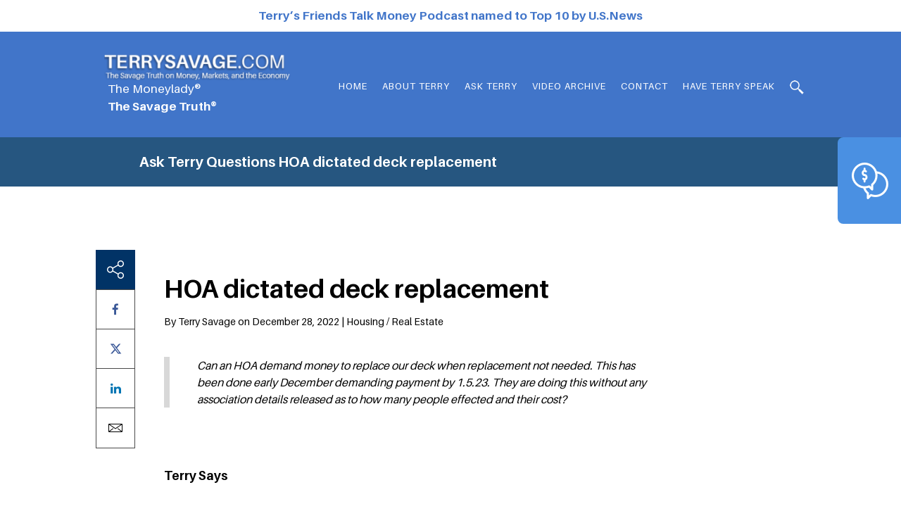

--- FILE ---
content_type: text/html; charset=UTF-8
request_url: https://www.terrysavage.com/ask-terry/hoa-dictated-deck-replacement/
body_size: 13212
content:
<!doctype html>
<html lang="en-US">
<head>
	<meta charset="UTF-8">
	<!-- <meta name="viewport" content="width=device-width, initial-scale=1"> -->
	<meta name="viewport" content="width=device-width, initial-scale=1.0, maximum-scale=1.0, user-scalable=0" />
	<link rel="profile" href="http://gmpg.org/xfn/11">

	<meta name='robots' content='index, follow, max-image-preview:large, max-snippet:-1, max-video-preview:-1' />

	<!-- This site is optimized with the Yoast SEO plugin v26.7 - https://yoast.com/wordpress/plugins/seo/ -->
	<title>HOA dictated deck replacement - Terry Savage</title>
	<link rel="canonical" href="https://www.terrysavage.com/ask-terry/hoa-dictated-deck-replacement/" />
	<meta property="og:locale" content="en_US" />
	<meta property="og:type" content="article" />
	<meta property="og:title" content="HOA dictated deck replacement - Terry Savage" />
	<meta property="og:url" content="https://www.terrysavage.com/ask-terry/hoa-dictated-deck-replacement/" />
	<meta property="og:site_name" content="Terry Savage" />
	<meta property="article:publisher" content="https://www.facebook.com/profile.php?id=100063489673168" />
	<meta name="twitter:card" content="summary_large_image" />
	<meta name="twitter:site" content="@Terrytalksmoney" />
	<script type="application/ld+json" class="yoast-schema-graph">{"@context":"https://schema.org","@graph":[{"@type":"WebPage","@id":"https://www.terrysavage.com/ask-terry/hoa-dictated-deck-replacement/","url":"https://www.terrysavage.com/ask-terry/hoa-dictated-deck-replacement/","name":"HOA dictated deck replacement - Terry Savage","isPartOf":{"@id":"https://www.terrysavage.com/#website"},"datePublished":"2022-12-28T16:53:31+00:00","breadcrumb":{"@id":"https://www.terrysavage.com/ask-terry/hoa-dictated-deck-replacement/#breadcrumb"},"inLanguage":"en-US","potentialAction":[{"@type":"ReadAction","target":["https://www.terrysavage.com/ask-terry/hoa-dictated-deck-replacement/"]}]},{"@type":"BreadcrumbList","@id":"https://www.terrysavage.com/ask-terry/hoa-dictated-deck-replacement/#breadcrumb","itemListElement":[{"@type":"ListItem","position":1,"name":"Ask Terry Questions","item":"https://www.terrysavage.com/ask-terry/"},{"@type":"ListItem","position":2,"name":"HOA dictated deck replacement"}]},{"@type":"WebSite","@id":"https://www.terrysavage.com/#website","url":"https://www.terrysavage.com/","name":"Terry Savage","description":"","publisher":{"@id":"https://www.terrysavage.com/#/schema/person/57c9c5fd6d538b5153edcadb7b0b6aad"},"potentialAction":[{"@type":"SearchAction","target":{"@type":"EntryPoint","urlTemplate":"https://www.terrysavage.com/?s={search_term_string}"},"query-input":{"@type":"PropertyValueSpecification","valueRequired":true,"valueName":"search_term_string"}}],"inLanguage":"en-US"},{"@type":["Person","Organization"],"@id":"https://www.terrysavage.com/#/schema/person/57c9c5fd6d538b5153edcadb7b0b6aad","name":"Terry Savage","image":{"@type":"ImageObject","inLanguage":"en-US","@id":"https://www.terrysavage.com/#/schema/person/image/","url":"https://www.terrysavage.com/wp-content/uploads/2023/03/38_230223_SavageTruth_008-scaled-e1679937705883.jpg","contentUrl":"https://www.terrysavage.com/wp-content/uploads/2023/03/38_230223_SavageTruth_008-scaled-e1679937705883.jpg","width":2073,"height":1766,"caption":"Terry Savage"},"logo":{"@id":"https://www.terrysavage.com/#/schema/person/image/"},"sameAs":["https://www.facebook.com/profile.php?id=100063489673168","https://www.linkedin.com/in/thesavagetruth/","https://x.com/Terrytalksmoney","https://www.youtube.com/user/TerryTalksMoney"]}]}</script>
	<!-- / Yoast SEO plugin. -->



<link rel="alternate" type="application/rss+xml" title="Terry Savage &raquo; Feed" href="https://www.terrysavage.com/feed/" />
<link rel="alternate" title="oEmbed (JSON)" type="application/json+oembed" href="https://www.terrysavage.com/wp-json/oembed/1.0/embed?url=https%3A%2F%2Fwww.terrysavage.com%2Fask-terry%2Fhoa-dictated-deck-replacement%2F" />
<link rel="alternate" title="oEmbed (XML)" type="text/xml+oembed" href="https://www.terrysavage.com/wp-json/oembed/1.0/embed?url=https%3A%2F%2Fwww.terrysavage.com%2Fask-terry%2Fhoa-dictated-deck-replacement%2F&#038;format=xml" />
<style id='wp-img-auto-sizes-contain-inline-css' type='text/css'>
img:is([sizes=auto i],[sizes^="auto," i]){contain-intrinsic-size:3000px 1500px}
/*# sourceURL=wp-img-auto-sizes-contain-inline-css */
</style>
<style id='wp-emoji-styles-inline-css' type='text/css'>

	img.wp-smiley, img.emoji {
		display: inline !important;
		border: none !important;
		box-shadow: none !important;
		height: 1em !important;
		width: 1em !important;
		margin: 0 0.07em !important;
		vertical-align: -0.1em !important;
		background: none !important;
		padding: 0 !important;
	}
/*# sourceURL=wp-emoji-styles-inline-css */
</style>
<link data-minify="1" rel='stylesheet' id='simple-banner-style-css' href='https://www.terrysavage.com/wp-content/cache/min/1/wp-content/plugins/simple-banner/simple-banner.css?ver=1767992127' type='text/css' media='all' />
<link data-minify="1" rel='stylesheet' id='terry-savage-main-style-css' href='https://www.terrysavage.com/wp-content/cache/min/1/wp-content/themes/terry-savage/css/style.min.css?ver=1767992127' type='text/css' media='ALL' />
<link data-minify="1" rel='stylesheet' id='terry-savage-main-custom-css' href='https://www.terrysavage.com/wp-content/cache/min/1/wp-content/themes/terry-savage/css/custom.css?ver=1767992127' type='text/css' media='ALL' />
<style id='rocket-lazyload-inline-css' type='text/css'>
.rll-youtube-player{position:relative;padding-bottom:56.23%;height:0;overflow:hidden;max-width:100%;}.rll-youtube-player:focus-within{outline: 2px solid currentColor;outline-offset: 5px;}.rll-youtube-player iframe{position:absolute;top:0;left:0;width:100%;height:100%;z-index:100;background:0 0}.rll-youtube-player img{bottom:0;display:block;left:0;margin:auto;max-width:100%;width:100%;position:absolute;right:0;top:0;border:none;height:auto;-webkit-transition:.4s all;-moz-transition:.4s all;transition:.4s all}.rll-youtube-player img:hover{-webkit-filter:brightness(75%)}.rll-youtube-player .play{height:100%;width:100%;left:0;top:0;position:absolute;background:url(https://www.terrysavage.com/wp-content/plugins/wp-rocket/assets/img/youtube.png) no-repeat center;background-color: transparent !important;cursor:pointer;border:none;}
/*# sourceURL=rocket-lazyload-inline-css */
</style>
<script type="text/javascript" src="https://www.terrysavage.com/wp-includes/js/jquery/jquery.min.js?ver=3.7.1" id="jquery-core-js"></script>
<script type="text/javascript" src="https://www.terrysavage.com/wp-includes/js/jquery/jquery-migrate.min.js?ver=3.4.1" id="jquery-migrate-js" data-rocket-defer defer></script>
<script type="text/javascript" id="simple-banner-script-js-before">
/* <![CDATA[ */
const simpleBannerScriptParams = {"pro_version_enabled":"","debug_mode":false,"id":28208,"version":"3.2.0","banner_params":[{"hide_simple_banner":"no","simple_banner_prepend_element":false,"simple_banner_position":"relative","header_margin":"45px","header_padding":"0px","wp_body_open_enabled":"","wp_body_open":true,"simple_banner_z_index":false,"simple_banner_text":"<a href=\"https:\/\/money.usnews.com\/money\/personal-finance\/saving-and-budgeting\/articles\/best-personal-finance-podcasts-to-listen-to\" target=\"_blank\">Terry\u2019s Friends Talk Money Podcast named to Top 10 by U.S.News<\/a>","disabled_on_current_page":false,"disabled_pages_array":[],"is_current_page_a_post":false,"disabled_on_posts":"","simple_banner_disabled_page_paths":false,"simple_banner_font_size":"","simple_banner_color":"#ffffff","simple_banner_text_color":"#4175c9","simple_banner_link_color":"#4175c9","simple_banner_close_color":"","simple_banner_custom_css":"","simple_banner_scrolling_custom_css":"position: fixed;","simple_banner_text_custom_css":"","simple_banner_button_css":"","site_custom_css":"","keep_site_custom_css":"","site_custom_js":"","keep_site_custom_js":"","close_button_enabled":"","close_button_expiration":"","close_button_cookie_set":false,"current_date":{"date":"2026-01-19 12:38:55.781571","timezone_type":3,"timezone":"UTC"},"start_date":{"date":"2026-01-19 12:38:55.781576","timezone_type":3,"timezone":"UTC"},"end_date":{"date":"2026-01-19 12:38:55.781579","timezone_type":3,"timezone":"UTC"},"simple_banner_start_after_date":false,"simple_banner_remove_after_date":false,"simple_banner_insert_inside_element":false}]}
//# sourceURL=simple-banner-script-js-before
/* ]]> */
</script>
<script data-minify="1" type="text/javascript" src="https://www.terrysavage.com/wp-content/cache/min/1/wp-content/plugins/simple-banner/simple-banner.js?ver=1767992127" id="simple-banner-script-js" data-rocket-defer defer></script>
<link rel="https://api.w.org/" href="https://www.terrysavage.com/wp-json/" /><link rel="EditURI" type="application/rsd+xml" title="RSD" href="https://www.terrysavage.com/xmlrpc.php?rsd" />

<link rel='shortlink' href='https://www.terrysavage.com/?p=28208' />
<!-- Google tag (gtag.js) -->
<script async src="https://www.googletagmanager.com/gtag/js?id=G-G216B8TWBX"></script>
<script>
  window.dataLayer = window.dataLayer || [];
  function gtag(){dataLayer.push(arguments);}
  gtag('js', new Date());

  gtag('config', 'G-G216B8TWBX');
</script><style id="simple-banner-header-margin" type="text/css">header{margin-top:45px;}</style><style id="simple-banner-header-padding" type="text/css" >header{padding-top:0px;}</style><style id="simple-banner-position" type="text/css">.simple-banner{position:relative;}</style><style id="simple-banner-background-color" type="text/css">.simple-banner{background:#ffffff;}</style><style id="simple-banner-text-color" type="text/css">.simple-banner .simple-banner-text{color:#4175c9;}</style><style id="simple-banner-link-color" type="text/css">.simple-banner .simple-banner-text a{color:#4175c9;}</style><style id="simple-banner-z-index" type="text/css">.simple-banner{z-index: 99999;}</style><style id="simple-banner-scrolling-custom-css" type="text/css">.simple-banner.simple-banner-scrolling{position: fixed;}</style><style id="simple-banner-site-custom-css-dummy" type="text/css"></style><script id="simple-banner-site-custom-js-dummy" type="text/javascript"></script><link rel="icon" href="https://www.terrysavage.com/wp-content/uploads/2023/03/38_230223_SavageTruth_008-removebg-preview-1-150x150.png" sizes="32x32" />
<link rel="icon" href="https://www.terrysavage.com/wp-content/uploads/2023/03/38_230223_SavageTruth_008-removebg-preview-1-280x280.png" sizes="192x192" />
<link rel="apple-touch-icon" href="https://www.terrysavage.com/wp-content/uploads/2023/03/38_230223_SavageTruth_008-removebg-preview-1-280x280.png" />
<meta name="msapplication-TileImage" content="https://www.terrysavage.com/wp-content/uploads/2023/03/38_230223_SavageTruth_008-removebg-preview-1-280x280.png" />
		<style type="text/css" id="wp-custom-css">
			.site-footer .newsletter-wrap form .wpcf7-form-control-wrap:has(.wpcf7-not-valid-tip){
	margin-top: 20px;
} 

.site-footer .newsletter-wrap form .wpcf7-response-output{
	margin-top: 0;
    border: 1px solid red !important;
    color: red;
}

.site-footer .newsletter-wrap form .wpcf7-not-valid-tip{
    color: red;
}

.rip-section { display: none;
}
.home .hero-section .hero-content-col .link-wrap p img{
	width: 72px;
	height: auto;
}

.for-copy{font-size: 16px;
    font-weight: 700;
	color: #ffbc00;
    letter-spacing: 0.8px;}
    
.site-header .top-header {
	padding: 31px 0;
}
.button_stimulus_main {
    background-color: #e6e4e4;
    width: 100%;
    text-align: center;
	padding-top: 15px;
    padding-bottom: 60px;
	display:block;
}
.button_identity{float: left;
    width: 40%;
    border: 3px solid #013366;
    color: #000!important;
    font-size: 14px;
    border-radius: 4px;
    background-color: #fff;
    text-align: center;
margin-left: 22px;
	font-weight: bold;
}

    .button_stimulus{float: left;
    width: 35%;
    border: 3px solid #013366;
    color: #000!important;
    font-size: 14px;
    border-radius: 4px;
    background-color: #fff;
    text-align: center;
margin-left: 30px;
			font-weight: bold;
}


.cols-scection .cols-content{position: initial;
}

.about-section {
    padding-top: 40px;
    padding-bottom: 50px;
}

@media screen and (min-width: 992px){
.about-section {
    padding-right: 260px;
}
}

.about-section .section-content h2 {
    font-size: 44px;
    font-weight: bold;
    margin-top: 0;
    margin-bottom: 20px;
    color: #012d59;
    padding-left: 45px;
}

.about-section .learnmore a {
    font-size: 14px;
    font-weight: bold;
    color: #012d59;
    text-shadow: 0 1px 0 #fff;
    margin-left: 37%;
    position: relative;
    display: inline-block;
    top: -4px;
    right: 150px;
}

element.style {
    color: #fff;
    margin-left: 5px;
}

.hero-section {
    margin-top: -5px;
}

.hero-content-col .order-links {
		padding: 32px 18px;
    width: 100%;
    display: block;
    border-radius: 6px;
    -webkit-box-shadow: 0 1px 2px 0 rgba(0,0,0,.2);
    box-shadow: 0 1px 2px 0 rgba(0,0,0,.2);
    border: solid 3px #d7c41c;
  
}
@media (max-width: 991px){
.hero-content-col .order-links .link-wrap p {
    margin-bottom: 25px;
    margin-top: 70px;
	}}


/* Book CSS */
.hero-content-col .order-links {
padding: 5px 5px;
	width: 75%;
}
.hero-content-col .order-links .link-wrap p {
margin-bottom: 5px;
}
.hero-content-col .order-links .link-wrap .for-copy {
padding: 5px 0px 5px;
}
.hero-content-col .order-links img {
margin-right: 0px;
	    float: none;
}
/*  */

.hero-section .hero-slider-col {
    width: 45%;
}
.hero-section .hero-content-col {
    float: left;
    width: 50%;
		padding: 0 10px;
    padding-top: 15px;
}
.hero-content-col .bordered-wrap.hero-finance footer a {
    padding: 5px 5px;
}
.hero-section .bordered-wrap footer a {
	  width: calc(33.33% - 10px);
}

@media (max-width: 900px)
{
	.hero-section .hero-slider-col {
    width: 100%;
}
	.hero-section .hero-content-col {
    float: none;
    width: 100%;
}
	.hero-content-col .order-links {
    margin-left: 50px;
   margin-right: 50px;
}
.hero-content-col .order-links .link-wrap {
    width: calc(100% - 0px - 0px);
}
	.hero-content-col .order-links .link-wrap p {
    margin-top:10px;
	}
	.hero-content-col .bordered-wrap.hero-finance footer a {
    margin: 5px;
}
}

.social-share ul li svg{
	width: 17px;
	fill: #3b5998;
}

/* Medicare box ouline color */
.hero-content-col .bordered-wrap.hero-finance footer a:nth-child(5) {
        border: solid 3px #D70040;
    }
/* ************************ */

/* Hero Section boxes font size */
.hero-section .bordered-wrap footer a {
    font-size: 14px;
}
/* ************************ */

/* 10-07-25 */
body.home .hero-section .hero-content-col {
    align-items: initial;
    padding-bottom: 12px;
}
@media screen and (max-width: 1024px) {
    body.home .hero-section .hero-content-col {
        height: 100%;
    }
}
@media screen and (min-width: 992px) {
    body.home .hero-section .hero-content-col .link-wrap {
        margin-top: 14px;
    }
}
@media screen and (max-width: 1024px) {
    body.home .hero-section .hero-content-col .order-links {
        width: calc(100% - 100px);
        margin-inline: auto;
    }
}
@media screen and (min-width: 992px) {
    body.home .hero-section .hero-content-col a {
        height: initial !important;
        min-height: 90px;
    }
}
body.home .hero-section .hero-content-col .ts-full-box {
    width: 100%;
    border: solid 3px #D70040;
}
@media screen and (min-width: 992px) {
    body.home .hero-section .hero-content-col .ts-full-box {
        min-height: 92px;
        height: initial !important;
    }
}
@media screen and (min-width: 992px) {
    body.home .hero-section .hero-content-col a:last-child {
        margin-bottom: 0;
    }
}
/* 110525 */
.social-content-wrap {
    display: flex;
    gap: 48px;
}
@media screen and (max-width: 767px) {
    .social-content-wrap {
        gap: 16px;
    }
}
.social-content-wrap .social-share {
    position: static;
    margin-bottom: 24px;
}
@media screen and (max-width: 767px) {
    .social-content-wrap .social-share {
        margin-left: 0;
    }
}
.social-content-wrap .social-share .sticky-social-share {
    position: sticky;
    top: 224px;
	display: block;
}
.social-content-wrap .single-content-wrap {
    padding-left: 0;
}

		</style>
		<noscript><style id="rocket-lazyload-nojs-css">.rll-youtube-player, [data-lazy-src]{display:none !important;}</style></noscript><link data-minify="1" rel='stylesheet' id='contact-form-7-css' href='https://www.terrysavage.com/wp-content/cache/min/1/wp-content/plugins/contact-form-7/includes/css/styles.css?ver=1767992127' type='text/css' media='all' />
<meta name="generator" content="WP Rocket 3.20.2" data-wpr-features="wpr_defer_js wpr_minify_js wpr_lazyload_images wpr_lazyload_iframes wpr_image_dimensions wpr_minify_css wpr_preload_links wpr_desktop" /></head>

<body class="wp-singular ask-terry-template-default single single-ask-terry postid-28208 wp-custom-logo wp-theme-terry-savage no-sidebar">

	<div data-rocket-location-hash="d4733f691dfbd6ef8975c39d98881bdd" id="page-loader-wrap">
		<div data-rocket-location-hash="c16538f2cd1b8702fac8a7e106779c02" id="page-loader" class="all-center">
			<span></span>
			<span></span>
		</div>
	</div> <!-- #page-loader-wrap -->
	
	<div data-rocket-location-hash="81910c86f8127d9cbdf6a4545b53b159" id="page" class="site">
		<header data-rocket-location-hash="b30dfc7c3774a7a81ea8eff681db30ac" id="masthead" class="site-header">
			<div data-rocket-location-hash="499aae1161a004947ff209e2d8a0681c" class="top-header">
				<div data-rocket-location-hash="e6eb6fcccd8ab4e0754c54f80a5d14c0" class="container">
					<div class="row">
						<div class="col-sm-5 col-xs-9">
							<div class="site-branding">
																<a href="https://www.terrysavage.com" rel = "home" class= "custom-logo-link">
																			<img width="300" height="43" src="data:image/svg+xml,%3Csvg%20xmlns='http://www.w3.org/2000/svg'%20viewBox='0%200%20300%2043'%3E%3C/svg%3E" alt = "" data-lazy-src="https://www.terrysavage.com/wp-content/uploads/2018/05/logo-with-tag-01-e1652215084707.png" /><noscript><img width="300" height="43" src="https://www.terrysavage.com/wp-content/uploads/2018/05/logo-with-tag-01-e1652215084707.png" alt = "" /></noscript>
									     
								</a>  
								<br><span style="color: #fff; margin-left: 5px">The Moneylady®</span>
								<br><span style="color: #fff; margin-left: 5px; font-weight:bold">The Savage Truth®</span>
							</div><!-- .site-branding -->
						</div> <!-- .col -->
						<div class="col-sm-7 col-xs-3 text-right">
							<span id="burger-wrap" class="visible-sm visible-xs">
								<span class="burger-item">
									<span></span>
									<span></span>
									<span></span>
								</span> <!-- .burger-item -->
							</span> <!-- #burger-wrap -->
							<nav id="site-navigation" class="main-navigation">						
								<div class="menu-main-menu-container"><ul id="primary-menu" class="menu"><li id="menu-item-15861" class="menu-item menu-item-type-post_type menu-item-object-page menu-item-home menu-item-15861"><a href="https://www.terrysavage.com/">Home</a></li>
<li id="menu-item-7311" class="menu-item menu-item-type-post_type menu-item-object-page menu-item-7311"><a href="https://www.terrysavage.com/about/">About Terry</a></li>
<li id="menu-item-20220" class="menu-item menu-item-type-post_type menu-item-object-page menu-item-20220"><a href="https://www.terrysavage.com/askterry/">Ask Terry</a></li>
<li id="menu-item-17529" class="menu-item menu-item-type-post_type menu-item-object-page menu-item-17529"><a href="https://www.terrysavage.com/terry-in-media/">Video Archive</a></li>
<li id="menu-item-7320" class="menu-item menu-item-type-custom menu-item-object-custom menu-item-7320"><a href="https://www.terrysavage.com/contact/">Contact</a></li>
<li id="menu-item-26456" class="menu-item menu-item-type-post_type menu-item-object-page menu-item-26456"><a href="https://www.terrysavage.com/have-terry-speak/">HAVE TERRY SPEAK</a></li>
</ul></div>							</nav><!-- #site-navigation -->


							<span id="search-toggle" class="header-search">
								<a href="javascript:void(0)"></a>
								<div class="fake-div"></div>
								<div class="search-wrap">
									<form role="search" method="get" id="searchform" action="https://www.terrysavage.com/">
										<input type="hidden" name="post_type" value="post" />
										<input type="text" value="" name="s" placeholder= "Search" autocomplete="off"/>
										<input type="submit" value="Search" class="hidden"/>
									</form>
								</div> <!-- .search-wrap -->
							</span>
						</div> <!-- .col -->
					</div> <!-- .row -->
				</div> <!-- .container -->
			</div> <!-- .top-header -->
						</div> <!-- .container -->
		</header><!-- #masthead -->

		
	<div data-rocket-location-hash="7e4268f4251f6bc16de4da8159526210" id="content" class="site-content">
		<!-- breadcrumbs -->
					<div data-rocket-location-hash="f34104307bd1377c3dc395aef94c05d9" class="bradcumb-wrap">
				<div class="container">
					<div class="bradcumb-items">
						<span><a href="https://www.terrysavage.com/askterry">Ask Terry Questions</a>  <span class="breadcrumb_last" aria-current="page"><strong>HOA dictated deck replacement</strong></span></span>					</div> <!-- .bradcumb-items -->
				</div> <!-- .container -->
			</div> <!-- .bradcumb-wrap -->
			
<div data-rocket-location-hash="fea4e3ffd6c142a29c762298c30d4d73" id="primary" class="content-area">
	<main data-rocket-location-hash="f4c6aa85f8acd139643b7708f8d4b154" id="main" class="site-main">

		<section class="single-section">
			<div class="container">
				<!-- Social Share Button -->
				
				<!-- Display single Q$A Post -->
				<div class="single-content-wrap questions-single">
					
	<div class="social-share">

		<span class="share sticky-social-share">

			<div class="social-share-button">

				<span class="share-icon">

					<img src="https://www.terrysavage.com/wp-content/themes/terry-savage/images/share.svg" alt="" width="24" height="26">

				</span>

			</div>

			<div class="single-social-icons">

				


				<ul>

					<li>

						<!-- <a href="#"><i class="fa fa-facebook"></i></a> -->

						<a target="_blank" OnClick="window.open(this.href,'targetWindow','toolbar=no,location=0,status=no,menubar=no,scrollbars=yes,resizable=yes,width=600,height=450'); return false;" href="https://www.facebook.com/sharer?u=https://www.terrysavage.com/ask-terry/hoa-dictated-deck-replacement/&t=HOA dictated deck replacement" title="Click to share this post on Facebook">

							<i class="fa fa-facebook"></i>

						</a>

					</li>

					<li>

						<a target="_blank" OnClick="window.open(this.href,'targetWindow','toolbar=no,location=0,status=no,menubar=no,scrollbars=yes,resizable=yes,width=600,height=450'); return false;" href="https://x.com/intent/tweet?text=Currently reading HOA dictated deck replacement&amp;url=https://www.terrysavage.com/ask-terry/hoa-dictated-deck-replacement/" title="Click to share this post on Twitter">

							<svg xmlns="http://www.w3.org/2000/svg" viewBox="0 0 512 512"><!--!Font Awesome Free 6.6.0 by @fontawesome - https://fontawesome.com License - https://fontawesome.com/license/free Copyright 2024 Fonticons, Inc.--><path d="M389.2 48h70.6L305.6 224.2 487 464H345L233.7 318.6 106.5 464H35.8L200.7 275.5 26.8 48H172.4L272.9 180.9 389.2 48zM364.4 421.8h39.1L151.1 88h-42L364.4 421.8z"/></svg>

						</a>

					</li>				

					<li>

						<!-- <a href="#"><i class="fa fa-linkedin"></i></a> -->

						<a href="http://www.linkedin.com/shareArticle?mini=true&url=https://www.terrysavage.com/ask-terry/hoa-dictated-deck-replacement/&title=HOA dictated deck replacement&summary=&source=Terry Savage" target="_blank" OnClick="window.open(this.href,'targetWindow','toolbar=no,location=0,status=no,menubar=no,scrollbars=yes,resizable=yes,width=600,height=450'); return false;" title="Click to share this post on LinkedIn">

							<i class="fa fa-linkedin"></i>

						</a>

					</li>

					<li>
						<a href="mailto:?subject=HOA dictated deck replacement&body=https://www.terrysavage.com/ask-terry/hoa-dictated-deck-replacement/" title="Click to email this post">
							<img src="https://www.terrysavage.com/wp-content/themes/terry-savage/images/envelope.svg" alt="" width="20" height="12">
						</a>
					</li>

				</ul>

			</div>

		</span> <!-- .share -->

	</div> <!-- .social-share -->	

													<div class="block">
								<header>
									<h1>
										HOA dictated deck replacement									</h1>
																		<summary>
										By Terry Savage on 		December 28, 2022 |
										Housing / Real Estate
									</summary>
																			<div class="block-div">
											<p>
												<p>Can an HOA demand money to replace our deck when replacement not needed. This has been done early December demanding payment by 1.5.23. They are doing this without any association details released as to how many people effected and their cost?</p>
											</p>
										</div>
																	</header>

								<div class="row">
									<div class="col-sm-9">
										<div class="terry-says">
																							<h3>Terry Says</h3>
												<p><p>I think your association might respond to a letter from a real estate attorney.  If others feel as you do, consult one.  A lot depends on your association rules and covenants.  An attorney can do a quick review and let you know if this is &#8220;legal&#8221;!</p>
</p>
																						</div><!-- .terry-says -->

										<!-- related posts of same category -->
										<div class="recent-question">
											<h3>
												Recent Housing / Real Estate Questions
											</h3>
											<ul class="recent-questions-ul">
																										<li>
															<a href="https://www.terrysavage.com/ask-terry/home-equity-4/">
																Home Equity</a>
														</li>
																												<li>
															<a href="https://www.terrysavage.com/ask-terry/pay-off-mortgage-leave-in-money-market-or-ira/">
																Pay off Mortgage, Leave in Money Market or IRA?</a>
														</li>
																												<li>
															<a href="https://www.terrysavage.com/ask-terry/capital-gains-on-home-in-wifes-trust/">
																Capital Gains on Home in Wife&#8217;s Trust</a>
														</li>
																									</ul>
										</div>
										<div class="view-all-ans">
																						<a href="https://www.terrysavage.com/terry_issue/housing-real-estate">
												View all Housing / Real Estate questions											</a>
										</div>
									</div> <!-- .col -->
								</div> <!-- .row -->
							</div>
											</div> <!-- .single-content-wrap -->
			</div> <!-- .container -->
		</section> <!-- .single-section -->

	</main><!-- #main -->
</div><!-- #primary -->


</div><!-- #content -->

<!-- popup content ask terry question -->
	<div data-rocket-location-hash="4e6a7c73b687d603a5961963b8505670" class="sticky-ask">
		<i>
			<img width="52" height="52" src="data:image/svg+xml,%3Csvg%20xmlns='http://www.w3.org/2000/svg'%20viewBox='0%200%2052%2052'%3E%3C/svg%3E" class="attachment-full size-full" alt="money" decoding="async" data-lazy-src="https://www.terrysavage.com/wp-content/uploads/2018/05/money.png" /><noscript><img width="52" height="52" src="https://www.terrysavage.com/wp-content/uploads/2018/05/money.png" class="attachment-full size-full" alt="money" decoding="async" /></noscript>			
		</i>
		<a href="https://www.terrysavage.com/askterry/ask-your-question/">
			<h4>ASK TERRY</h4>
<p>a personal<br />
finance question</p>
	</div> <!-- .sticky-ask -->

	<!-- contact form submission thank you popup -->
	<div class="modal fade terrysavage-subs-modal" id="myModal" tabindex="-1" role="dialog"
	aria-labelledby="myModalLabel">
	<div data-rocket-location-hash="6b5ffdc3345ef5673d3f1ad28f5a97c3" class="modal-dialog thankyou-modal" role="document">
		<div data-rocket-location-hash="426bf8baa5f345b1c76659b338ea2313" class="modal-content">
			<div class="modal-body">
				<button type="button" class="close" data-dismiss="modal" aria-label="Close">
					<span aria-hidden="true">&times;</span>
				</button>
									<figure data-bg="https://www.terrysavage.com/wp-content/uploads/2018/05/popup-bg.jpg" class="rocket-lazyload" style="">
					<img width="226" height="469" src="data:image/svg+xml,%3Csvg%20xmlns='http://www.w3.org/2000/svg'%20viewBox='0%200%20226%20469'%3E%3C/svg%3E" class="attachment-full size-full" alt="popup-bg" decoding="async" data-lazy-srcset="https://www.terrysavage.com/wp-content/uploads/2018/05/popup-bg.jpg 226w, https://www.terrysavage.com/wp-content/uploads/2018/05/popup-bg-145x300.jpg 145w" data-lazy-sizes="(max-width: 226px) 100vw, 226px" data-lazy-src="https://www.terrysavage.com/wp-content/uploads/2018/05/popup-bg.jpg" /><noscript><img width="226" height="469" src="https://www.terrysavage.com/wp-content/uploads/2018/05/popup-bg.jpg" class="attachment-full size-full" alt="popup-bg" decoding="async" srcset="https://www.terrysavage.com/wp-content/uploads/2018/05/popup-bg.jpg 226w, https://www.terrysavage.com/wp-content/uploads/2018/05/popup-bg-145x300.jpg 145w" sizes="(max-width: 226px) 100vw, 226px" /></noscript>					
				</figure>
				<div class="model-inner-content">
					<h3>Thank You</h3>
<p>for subscribing, you are all set for your money saving tips.</p>
					<a href="javascript:viod(0)" class="close" data-dismiss="modal">CLOSE</a>					
				</div> <!-- .modal-content -->
			</div>
			<div class="modal-footer">
			</div>
		</div>
	</div>
</div>

<!-- welcome popup -->
<div class="modal fade terrysavage-welcome-modal" id="welcome_modal" tabindex="-1" role="dialog"
aria-labelledby="myModalLabel">
	<div data-rocket-location-hash="f89a0a8b842aae8cd06e31445c8bfab0" class="modal-dialog welcome-modal" role="document">
		<div data-rocket-location-hash="e311197c49741e0c548ed46ae8cd706d" class="modal-content">			
			<div data-bg="https://www.terrysavage.com/wp-content/uploads/2018/09/dollar-photo.jpg" class="modal-header rocket-lazyload" style="">	
				<h3>JOIN TERRY’S FRIENDS</h3>
<p>Sign up to receive Terry’s free newsletter!!</p>
			
				<button type="button" class="close" data-dismiss="modal" aria-label="Close">
					<span aria-hidden="true"></span>
				</button>	
			</div>
			<div class="modal-body">
				<div class="modal-form">					
					
<div class="wpcf7 no-js" id="wpcf7-f6-o1" lang="en-US" dir="ltr" data-wpcf7-id="6">
<div class="screen-reader-response"><p role="status" aria-live="polite" aria-atomic="true"></p> <ul></ul></div>
<form action="/ask-terry/hoa-dictated-deck-replacement/#wpcf7-f6-o1" method="post" class="wpcf7-form init" aria-label="Contact form" novalidate="novalidate" data-status="init">
<fieldset class="hidden-fields-container"><input type="hidden" name="_wpcf7" value="6" /><input type="hidden" name="_wpcf7_version" value="6.1.4" /><input type="hidden" name="_wpcf7_locale" value="en_US" /><input type="hidden" name="_wpcf7_unit_tag" value="wpcf7-f6-o1" /><input type="hidden" name="_wpcf7_container_post" value="0" /><input type="hidden" name="_wpcf7_posted_data_hash" value="" /><input type="hidden" name="_wpcf7_recaptcha_response" value="" />
</fieldset>
<div class="form-row">
	<p><span class="wpcf7-form-control-wrap" data-name="your-name"><input size="40" maxlength="400" minlength="2" class="wpcf7-form-control wpcf7-text wpcf7-validates-as-required" aria-required="true" aria-invalid="false" placeholder="Name" value="" type="text" name="your-name" /></span>
	</p>
</div>
<div class="form-row">
	<p><span class="wpcf7-form-control-wrap" data-name="your-email"><input size="40" maxlength="400" class="wpcf7-form-control wpcf7-email wpcf7-validates-as-required wpcf7-text wpcf7-validates-as-email" aria-required="true" aria-invalid="false" placeholder="Email" value="" type="email" name="your-email" /></span>
	</p>
</div>
<p style="display:none"><!-- Mailchimp for WordPress v4.10.9 - https://www.mc4wp.com/ --><input type="hidden" name="_mc4wp_subscribe_contact-form-7" value="0" /><span class="mc4wp-checkbox mc4wp-checkbox-contact-form-7 "><label><input type="checkbox" name="_mc4wp_subscribe_contact-form-7" value="1" checked="checked"><span>Sign me up for the newsletter!</span></label></span><!-- / Mailchimp for WordPress -->
</p>
<div class="form-row">
	<p><input type="submit" value="JOIN TERRY’S FRIENDS" />
	</p>
</div><div class="wpcf7-response-output" aria-hidden="true"></div>
</form>
</div>
	
				</div>
			</div>			
		</div>
	</div>
</div>

<!-- Footer contents -->
<footer id="colophon" class="site-footer">
	<div class="container">
		<div class="site-info">
			<div class="uppper-footer">
				<div class="row">
					<div class="col-md-9">

						<!-- Footer Contents -->
						<div class="row">
							<div class="col-sm-6 footer-logo-col">
								<div class="footer-logo">
									<a href= "https://www.terrysavage.com">
										<img width="250" height="23" src="https://www.terrysavage.com/wp-content/uploads/2018/05/Footer-logoTERRYSAVAGE.COM_-2.svg" class="attachment-full size-full" alt="" decoding="async" />	
									</a>								
								</div>

																	<p>Terry Savage is a nationally recognized expert on personal finance, the economy and the markets. She writes a weekly personal finance column syndicated in major newspapers by Tribune Content Agency.</p>
								
							</div> <!-- .col -->

															<div class="col-sm-6 contact-col">
									<h2>Contact Terry</h2>
									<ul>
										<li>
											<a href= "mailto:Terry@TerrySavage.com">Terry@TerrySavage.com</a>
										</li>
									</ul>
								</div>
													</div> <!-- .row -->

													<div class="newsletter-wrap hide-message">
								
<div class="wpcf7 no-js" id="wpcf7-f108-o2" lang="en-US" dir="ltr" data-wpcf7-id="108">
<div class="screen-reader-response"><p role="status" aria-live="polite" aria-atomic="true"></p> <ul></ul></div>
<form action="/ask-terry/hoa-dictated-deck-replacement/#wpcf7-f108-o2" method="post" class="wpcf7-form init" aria-label="Contact form" novalidate="novalidate" data-status="init">
<fieldset class="hidden-fields-container"><input type="hidden" name="_wpcf7" value="108" /><input type="hidden" name="_wpcf7_version" value="6.1.4" /><input type="hidden" name="_wpcf7_locale" value="en_US" /><input type="hidden" name="_wpcf7_unit_tag" value="wpcf7-f108-o2" /><input type="hidden" name="_wpcf7_container_post" value="0" /><input type="hidden" name="_wpcf7_posted_data_hash" value="" /><input type="hidden" name="_wpcf7_recaptcha_response" value="" />
</fieldset>
<p><span class="wpcf7-form-control-wrap" data-name="your-email"><input size="40" maxlength="400" class="wpcf7-form-control wpcf7-email wpcf7-validates-as-required wpcf7-text wpcf7-validates-as-email" aria-required="true" aria-invalid="false" placeholder="Enter your email address to subscribe to free newsletters" value="" type="email" name="your-email" /></span>
</p>
<p style="display:none"><!-- Mailchimp for WordPress v4.10.9 - https://www.mc4wp.com/ --><input type="hidden" name="_mc4wp_subscribe_contact-form-7" value="0" /><span class="mc4wp-checkbox mc4wp-checkbox-contact-form-7 "><label><input type="checkbox" name="_mc4wp_subscribe_contact-form-7" value="1" checked="checked"><span>Sign me up for the newsletter!</span></label></span><!-- / Mailchimp for WordPress -->
</p>
<p><input class="wpcf7-form-control wpcf7-submit has-spinner" type="submit" value="Subscribe" />
</p><div class="wpcf7-response-output" aria-hidden="true"></div>
</form>
</div>
							
							</div> <!-- .newsletter-wrap -->
											</div> <!-- .col -->

					<!-- Social Links -->
					<div class="col-md-3 social-col">
						<h2>Follow Terry</h2>
						<ul class="social-links">
																<li>
										<a href= "https://www.linkedin.com/in/thesavagetruth/" target="_blank">
											<img width="69" height="69" src="data:image/svg+xml,%3Csvg%20xmlns='http://www.w3.org/2000/svg'%20viewBox='0%200%2069%2069'%3E%3C/svg%3E" class="attachment-full size-full" alt="Linkedin" decoding="async" data-lazy-src="https://www.terrysavage.com/wp-content/uploads/2018/06/Linkedin.png" /><noscript><img width="69" height="69" src="https://www.terrysavage.com/wp-content/uploads/2018/06/Linkedin.png" class="attachment-full size-full" alt="Linkedin" decoding="async" /></noscript>										</a>
									</li>
																		<li>
										<a href= "https://www.facebook.com/The-Savage-Truth-190870517609983/" target="_blank">
											<img width="69" height="69" src="data:image/svg+xml,%3Csvg%20xmlns='http://www.w3.org/2000/svg'%20viewBox='0%200%2069%2069'%3E%3C/svg%3E" class="attachment-full size-full" alt="Facebook" decoding="async" data-lazy-src="https://www.terrysavage.com/wp-content/uploads/2018/06/Facebook.png" /><noscript><img width="69" height="69" src="https://www.terrysavage.com/wp-content/uploads/2018/06/Facebook.png" class="attachment-full size-full" alt="Facebook" decoding="async" /></noscript>										</a>
									</li>
															</ul>						
					</div>
				</div> <!-- .row -->
			</div> <!-- .uppper-footer -->

			<!-- Copyright texts -->
			<div class="lower-footer">
				<div class="row">
											<div class="col-sm-8">
							<span>@Terry Savage Productions, Ltd.</span>                   						<span>All Rights Reserved  </span> 						</div> <!-- .col -->
					
					                    
						<div class="col-sm-4 text-right">
							Powered by <a href= "http://www.gofortress.com" target= '_blank'>Fortress</a>
						</div> <!-- .col -->
									</div> <!-- .row -->
			</div> <!-- .lower-footer -->
		</div><!-- .site-info -->
	</div> <!-- .container -->
	
</footer><!-- #colophon -->
</div><!-- #page -->

<script type="speculationrules">
{"prefetch":[{"source":"document","where":{"and":[{"href_matches":"/*"},{"not":{"href_matches":["/wp-*.php","/wp-admin/*","/wp-content/uploads/*","/wp-content/*","/wp-content/plugins/*","/wp-content/themes/terry-savage/*","/*\\?(.+)"]}},{"not":{"selector_matches":"a[rel~=\"nofollow\"]"}},{"not":{"selector_matches":".no-prefetch, .no-prefetch a"}}]},"eagerness":"conservative"}]}
</script>
<div data-rocket-location-hash="f6e5b16f1f6a937f525aa7e9c5a609f3" class="simple-banner simple-banner-text" style="display:none !important"></div><script type="text/javascript" id="rocket-browser-checker-js-after">
/* <![CDATA[ */
"use strict";var _createClass=function(){function defineProperties(target,props){for(var i=0;i<props.length;i++){var descriptor=props[i];descriptor.enumerable=descriptor.enumerable||!1,descriptor.configurable=!0,"value"in descriptor&&(descriptor.writable=!0),Object.defineProperty(target,descriptor.key,descriptor)}}return function(Constructor,protoProps,staticProps){return protoProps&&defineProperties(Constructor.prototype,protoProps),staticProps&&defineProperties(Constructor,staticProps),Constructor}}();function _classCallCheck(instance,Constructor){if(!(instance instanceof Constructor))throw new TypeError("Cannot call a class as a function")}var RocketBrowserCompatibilityChecker=function(){function RocketBrowserCompatibilityChecker(options){_classCallCheck(this,RocketBrowserCompatibilityChecker),this.passiveSupported=!1,this._checkPassiveOption(this),this.options=!!this.passiveSupported&&options}return _createClass(RocketBrowserCompatibilityChecker,[{key:"_checkPassiveOption",value:function(self){try{var options={get passive(){return!(self.passiveSupported=!0)}};window.addEventListener("test",null,options),window.removeEventListener("test",null,options)}catch(err){self.passiveSupported=!1}}},{key:"initRequestIdleCallback",value:function(){!1 in window&&(window.requestIdleCallback=function(cb){var start=Date.now();return setTimeout(function(){cb({didTimeout:!1,timeRemaining:function(){return Math.max(0,50-(Date.now()-start))}})},1)}),!1 in window&&(window.cancelIdleCallback=function(id){return clearTimeout(id)})}},{key:"isDataSaverModeOn",value:function(){return"connection"in navigator&&!0===navigator.connection.saveData}},{key:"supportsLinkPrefetch",value:function(){var elem=document.createElement("link");return elem.relList&&elem.relList.supports&&elem.relList.supports("prefetch")&&window.IntersectionObserver&&"isIntersecting"in IntersectionObserverEntry.prototype}},{key:"isSlowConnection",value:function(){return"connection"in navigator&&"effectiveType"in navigator.connection&&("2g"===navigator.connection.effectiveType||"slow-2g"===navigator.connection.effectiveType)}}]),RocketBrowserCompatibilityChecker}();
//# sourceURL=rocket-browser-checker-js-after
/* ]]> */
</script>
<script type="text/javascript" id="rocket-preload-links-js-extra">
/* <![CDATA[ */
var RocketPreloadLinksConfig = {"excludeUris":"/ask-terry/tax-free-gifts-to-children/|/(?:.+/)?feed(?:/(?:.+/?)?)?$|/(?:.+/)?embed/|/(index.php/)?(.*)wp-json(/.*|$)|/refer/|/go/|/recommend/|/recommends/","usesTrailingSlash":"1","imageExt":"jpg|jpeg|gif|png|tiff|bmp|webp|avif|pdf|doc|docx|xls|xlsx|php","fileExt":"jpg|jpeg|gif|png|tiff|bmp|webp|avif|pdf|doc|docx|xls|xlsx|php|html|htm","siteUrl":"https://www.terrysavage.com","onHoverDelay":"100","rateThrottle":"3"};
//# sourceURL=rocket-preload-links-js-extra
/* ]]> */
</script>
<script type="text/javascript" id="rocket-preload-links-js-after">
/* <![CDATA[ */
(function() {
"use strict";var r="function"==typeof Symbol&&"symbol"==typeof Symbol.iterator?function(e){return typeof e}:function(e){return e&&"function"==typeof Symbol&&e.constructor===Symbol&&e!==Symbol.prototype?"symbol":typeof e},e=function(){function i(e,t){for(var n=0;n<t.length;n++){var i=t[n];i.enumerable=i.enumerable||!1,i.configurable=!0,"value"in i&&(i.writable=!0),Object.defineProperty(e,i.key,i)}}return function(e,t,n){return t&&i(e.prototype,t),n&&i(e,n),e}}();function i(e,t){if(!(e instanceof t))throw new TypeError("Cannot call a class as a function")}var t=function(){function n(e,t){i(this,n),this.browser=e,this.config=t,this.options=this.browser.options,this.prefetched=new Set,this.eventTime=null,this.threshold=1111,this.numOnHover=0}return e(n,[{key:"init",value:function(){!this.browser.supportsLinkPrefetch()||this.browser.isDataSaverModeOn()||this.browser.isSlowConnection()||(this.regex={excludeUris:RegExp(this.config.excludeUris,"i"),images:RegExp(".("+this.config.imageExt+")$","i"),fileExt:RegExp(".("+this.config.fileExt+")$","i")},this._initListeners(this))}},{key:"_initListeners",value:function(e){-1<this.config.onHoverDelay&&document.addEventListener("mouseover",e.listener.bind(e),e.listenerOptions),document.addEventListener("mousedown",e.listener.bind(e),e.listenerOptions),document.addEventListener("touchstart",e.listener.bind(e),e.listenerOptions)}},{key:"listener",value:function(e){var t=e.target.closest("a"),n=this._prepareUrl(t);if(null!==n)switch(e.type){case"mousedown":case"touchstart":this._addPrefetchLink(n);break;case"mouseover":this._earlyPrefetch(t,n,"mouseout")}}},{key:"_earlyPrefetch",value:function(t,e,n){var i=this,r=setTimeout(function(){if(r=null,0===i.numOnHover)setTimeout(function(){return i.numOnHover=0},1e3);else if(i.numOnHover>i.config.rateThrottle)return;i.numOnHover++,i._addPrefetchLink(e)},this.config.onHoverDelay);t.addEventListener(n,function e(){t.removeEventListener(n,e,{passive:!0}),null!==r&&(clearTimeout(r),r=null)},{passive:!0})}},{key:"_addPrefetchLink",value:function(i){return this.prefetched.add(i.href),new Promise(function(e,t){var n=document.createElement("link");n.rel="prefetch",n.href=i.href,n.onload=e,n.onerror=t,document.head.appendChild(n)}).catch(function(){})}},{key:"_prepareUrl",value:function(e){if(null===e||"object"!==(void 0===e?"undefined":r(e))||!1 in e||-1===["http:","https:"].indexOf(e.protocol))return null;var t=e.href.substring(0,this.config.siteUrl.length),n=this._getPathname(e.href,t),i={original:e.href,protocol:e.protocol,origin:t,pathname:n,href:t+n};return this._isLinkOk(i)?i:null}},{key:"_getPathname",value:function(e,t){var n=t?e.substring(this.config.siteUrl.length):e;return n.startsWith("/")||(n="/"+n),this._shouldAddTrailingSlash(n)?n+"/":n}},{key:"_shouldAddTrailingSlash",value:function(e){return this.config.usesTrailingSlash&&!e.endsWith("/")&&!this.regex.fileExt.test(e)}},{key:"_isLinkOk",value:function(e){return null!==e&&"object"===(void 0===e?"undefined":r(e))&&(!this.prefetched.has(e.href)&&e.origin===this.config.siteUrl&&-1===e.href.indexOf("?")&&-1===e.href.indexOf("#")&&!this.regex.excludeUris.test(e.href)&&!this.regex.images.test(e.href))}}],[{key:"run",value:function(){"undefined"!=typeof RocketPreloadLinksConfig&&new n(new RocketBrowserCompatibilityChecker({capture:!0,passive:!0}),RocketPreloadLinksConfig).init()}}]),n}();t.run();
}());

//# sourceURL=rocket-preload-links-js-after
/* ]]> */
</script>
<script type="text/javascript" src="https://www.terrysavage.com/wp-content/themes/terry-savage/js/vendor.min.js?ver=2.0.3" id="terry-savage-vendor-script-js" data-rocket-defer defer></script>
<script type="text/javascript" id="terry-savage-main-script-js-extra">
/* <![CDATA[ */
var terry_savage_localize = {"ajaxURL":"https://www.terrysavage.com/wp-admin/admin-ajax.php"};
//# sourceURL=terry-savage-main-script-js-extra
/* ]]> */
</script>
<script type="text/javascript" src="https://www.terrysavage.com/wp-content/themes/terry-savage/js/main.min.js?ver=2.0.3" id="terry-savage-main-script-js" data-rocket-defer defer></script>
<script type="text/javascript" src="https://www.google.com/recaptcha/api.js?render=6LdcILAUAAAAAKkIifh5wASYS-bgD27PpEJiBGeS&amp;ver=3.0" id="google-recaptcha-js"></script>
<script type="text/javascript" src="https://www.terrysavage.com/wp-includes/js/dist/vendor/wp-polyfill.min.js?ver=3.15.0" id="wp-polyfill-js"></script>
<script type="text/javascript" id="wpcf7-recaptcha-js-before">
/* <![CDATA[ */
var wpcf7_recaptcha = {
    "sitekey": "6LdcILAUAAAAAKkIifh5wASYS-bgD27PpEJiBGeS",
    "actions": {
        "homepage": "homepage",
        "contactform": "contactform"
    }
};
//# sourceURL=wpcf7-recaptcha-js-before
/* ]]> */
</script>
<script data-minify="1" type="text/javascript" src="https://www.terrysavage.com/wp-content/cache/min/1/wp-content/plugins/contact-form-7/modules/recaptcha/index.js?ver=1767992127" id="wpcf7-recaptcha-js" data-rocket-defer defer></script>
<script type="text/javascript" src="https://www.terrysavage.com/wp-includes/js/dist/hooks.min.js?ver=dd5603f07f9220ed27f1" id="wp-hooks-js"></script>
<script type="text/javascript" src="https://www.terrysavage.com/wp-includes/js/dist/i18n.min.js?ver=c26c3dc7bed366793375" id="wp-i18n-js"></script>
<script type="text/javascript" id="wp-i18n-js-after">
/* <![CDATA[ */
wp.i18n.setLocaleData( { 'text direction\u0004ltr': [ 'ltr' ] } );
//# sourceURL=wp-i18n-js-after
/* ]]> */
</script>
<script data-minify="1" type="text/javascript" src="https://www.terrysavage.com/wp-content/cache/min/1/wp-content/plugins/contact-form-7/includes/swv/js/index.js?ver=1767992127" id="swv-js" data-rocket-defer defer></script>
<script type="text/javascript" id="contact-form-7-js-before">
/* <![CDATA[ */
var wpcf7 = {
    "api": {
        "root": "https:\/\/www.terrysavage.com\/wp-json\/",
        "namespace": "contact-form-7\/v1"
    },
    "cached": 1
};
//# sourceURL=contact-form-7-js-before
/* ]]> */
</script>
<script data-minify="1" type="text/javascript" src="https://www.terrysavage.com/wp-content/cache/min/1/wp-content/plugins/contact-form-7/includes/js/index.js?ver=1767992127" id="contact-form-7-js" data-rocket-defer defer></script>
<script>window.lazyLoadOptions=[{elements_selector:"img[data-lazy-src],.rocket-lazyload,iframe[data-lazy-src]",data_src:"lazy-src",data_srcset:"lazy-srcset",data_sizes:"lazy-sizes",class_loading:"lazyloading",class_loaded:"lazyloaded",threshold:300,callback_loaded:function(element){if(element.tagName==="IFRAME"&&element.dataset.rocketLazyload=="fitvidscompatible"){if(element.classList.contains("lazyloaded")){if(typeof window.jQuery!="undefined"){if(jQuery.fn.fitVids){jQuery(element).parent().fitVids()}}}}}},{elements_selector:".rocket-lazyload",data_src:"lazy-src",data_srcset:"lazy-srcset",data_sizes:"lazy-sizes",class_loading:"lazyloading",class_loaded:"lazyloaded",threshold:300,}];window.addEventListener('LazyLoad::Initialized',function(e){var lazyLoadInstance=e.detail.instance;if(window.MutationObserver){var observer=new MutationObserver(function(mutations){var image_count=0;var iframe_count=0;var rocketlazy_count=0;mutations.forEach(function(mutation){for(var i=0;i<mutation.addedNodes.length;i++){if(typeof mutation.addedNodes[i].getElementsByTagName!=='function'){continue}
if(typeof mutation.addedNodes[i].getElementsByClassName!=='function'){continue}
images=mutation.addedNodes[i].getElementsByTagName('img');is_image=mutation.addedNodes[i].tagName=="IMG";iframes=mutation.addedNodes[i].getElementsByTagName('iframe');is_iframe=mutation.addedNodes[i].tagName=="IFRAME";rocket_lazy=mutation.addedNodes[i].getElementsByClassName('rocket-lazyload');image_count+=images.length;iframe_count+=iframes.length;rocketlazy_count+=rocket_lazy.length;if(is_image){image_count+=1}
if(is_iframe){iframe_count+=1}}});if(image_count>0||iframe_count>0||rocketlazy_count>0){lazyLoadInstance.update()}});var b=document.getElementsByTagName("body")[0];var config={childList:!0,subtree:!0};observer.observe(b,config)}},!1)</script><script data-no-minify="1" async src="https://www.terrysavage.com/wp-content/plugins/wp-rocket/assets/js/lazyload/17.8.3/lazyload.min.js"></script><script>function lazyLoadThumb(e,alt,l){var t='<img data-lazy-src="https://i.ytimg.com/vi/ID/hqdefault.jpg" alt="" width="480" height="360"><noscript><img src="https://i.ytimg.com/vi/ID/hqdefault.jpg" alt="" width="480" height="360"></noscript>',a='<button class="play" aria-label="Play Youtube video"></button>';if(l){t=t.replace('data-lazy-','');t=t.replace('loading="lazy"','');t=t.replace(/<noscript>.*?<\/noscript>/g,'');}t=t.replace('alt=""','alt="'+alt+'"');return t.replace("ID",e)+a}function lazyLoadYoutubeIframe(){var e=document.createElement("iframe"),t="ID?autoplay=1";t+=0===this.parentNode.dataset.query.length?"":"&"+this.parentNode.dataset.query;e.setAttribute("src",t.replace("ID",this.parentNode.dataset.src)),e.setAttribute("frameborder","0"),e.setAttribute("allowfullscreen","1"),e.setAttribute("allow","accelerometer; autoplay; encrypted-media; gyroscope; picture-in-picture"),this.parentNode.parentNode.replaceChild(e,this.parentNode)}document.addEventListener("DOMContentLoaded",function(){var exclusions=["svg"];var e,t,p,u,l,a=document.getElementsByClassName("rll-youtube-player");for(t=0;t<a.length;t++)(e=document.createElement("div")),(u='https://i.ytimg.com/vi/ID/hqdefault.jpg'),(u=u.replace('ID',a[t].dataset.id)),(l=exclusions.some(exclusion=>u.includes(exclusion))),e.setAttribute("data-id",a[t].dataset.id),e.setAttribute("data-query",a[t].dataset.query),e.setAttribute("data-src",a[t].dataset.src),(e.innerHTML=lazyLoadThumb(a[t].dataset.id,a[t].dataset.alt,l)),a[t].appendChild(e),(p=e.querySelector(".play")),(p.onclick=lazyLoadYoutubeIframe)});</script>
<script>var rocket_beacon_data = {"ajax_url":"https:\/\/www.terrysavage.com\/wp-admin\/admin-ajax.php","nonce":"679f242a9f","url":"https:\/\/www.terrysavage.com\/ask-terry\/hoa-dictated-deck-replacement","is_mobile":false,"width_threshold":1600,"height_threshold":700,"delay":500,"debug":null,"status":{"atf":true,"lrc":true,"preload_fonts":true,"preconnect_external_domain":true},"elements":"img, video, picture, p, main, div, li, svg, section, header, span","lrc_threshold":1800,"preload_fonts_exclusions":["api.fontshare.com","cdn.fontshare.com"],"processed_extensions":["woff2","woff","ttf"],"external_font_exclusions":[],"preconnect_external_domain_elements":["link","script","iframe"],"preconnect_external_domain_exclusions":["static.cloudflareinsights.com","rel=\"profile\"","rel=\"preconnect\"","rel=\"dns-prefetch\"","rel=\"icon\""]}</script><script data-name="wpr-wpr-beacon" src='https://www.terrysavage.com/wp-content/plugins/wp-rocket/assets/js/wpr-beacon.min.js' async></script></body>
</html>
<!-- This website is like a Rocket, isn't it? Performance optimized by WP Rocket. Learn more: https://wp-rocket.me -->

--- FILE ---
content_type: text/html; charset=utf-8
request_url: https://www.google.com/recaptcha/api2/anchor?ar=1&k=6LdcILAUAAAAAKkIifh5wASYS-bgD27PpEJiBGeS&co=aHR0cHM6Ly93d3cudGVycnlzYXZhZ2UuY29tOjQ0Mw..&hl=en&v=PoyoqOPhxBO7pBk68S4YbpHZ&size=invisible&anchor-ms=20000&execute-ms=30000&cb=fzlv8pm2htvn
body_size: 48704
content:
<!DOCTYPE HTML><html dir="ltr" lang="en"><head><meta http-equiv="Content-Type" content="text/html; charset=UTF-8">
<meta http-equiv="X-UA-Compatible" content="IE=edge">
<title>reCAPTCHA</title>
<style type="text/css">
/* cyrillic-ext */
@font-face {
  font-family: 'Roboto';
  font-style: normal;
  font-weight: 400;
  font-stretch: 100%;
  src: url(//fonts.gstatic.com/s/roboto/v48/KFO7CnqEu92Fr1ME7kSn66aGLdTylUAMa3GUBHMdazTgWw.woff2) format('woff2');
  unicode-range: U+0460-052F, U+1C80-1C8A, U+20B4, U+2DE0-2DFF, U+A640-A69F, U+FE2E-FE2F;
}
/* cyrillic */
@font-face {
  font-family: 'Roboto';
  font-style: normal;
  font-weight: 400;
  font-stretch: 100%;
  src: url(//fonts.gstatic.com/s/roboto/v48/KFO7CnqEu92Fr1ME7kSn66aGLdTylUAMa3iUBHMdazTgWw.woff2) format('woff2');
  unicode-range: U+0301, U+0400-045F, U+0490-0491, U+04B0-04B1, U+2116;
}
/* greek-ext */
@font-face {
  font-family: 'Roboto';
  font-style: normal;
  font-weight: 400;
  font-stretch: 100%;
  src: url(//fonts.gstatic.com/s/roboto/v48/KFO7CnqEu92Fr1ME7kSn66aGLdTylUAMa3CUBHMdazTgWw.woff2) format('woff2');
  unicode-range: U+1F00-1FFF;
}
/* greek */
@font-face {
  font-family: 'Roboto';
  font-style: normal;
  font-weight: 400;
  font-stretch: 100%;
  src: url(//fonts.gstatic.com/s/roboto/v48/KFO7CnqEu92Fr1ME7kSn66aGLdTylUAMa3-UBHMdazTgWw.woff2) format('woff2');
  unicode-range: U+0370-0377, U+037A-037F, U+0384-038A, U+038C, U+038E-03A1, U+03A3-03FF;
}
/* math */
@font-face {
  font-family: 'Roboto';
  font-style: normal;
  font-weight: 400;
  font-stretch: 100%;
  src: url(//fonts.gstatic.com/s/roboto/v48/KFO7CnqEu92Fr1ME7kSn66aGLdTylUAMawCUBHMdazTgWw.woff2) format('woff2');
  unicode-range: U+0302-0303, U+0305, U+0307-0308, U+0310, U+0312, U+0315, U+031A, U+0326-0327, U+032C, U+032F-0330, U+0332-0333, U+0338, U+033A, U+0346, U+034D, U+0391-03A1, U+03A3-03A9, U+03B1-03C9, U+03D1, U+03D5-03D6, U+03F0-03F1, U+03F4-03F5, U+2016-2017, U+2034-2038, U+203C, U+2040, U+2043, U+2047, U+2050, U+2057, U+205F, U+2070-2071, U+2074-208E, U+2090-209C, U+20D0-20DC, U+20E1, U+20E5-20EF, U+2100-2112, U+2114-2115, U+2117-2121, U+2123-214F, U+2190, U+2192, U+2194-21AE, U+21B0-21E5, U+21F1-21F2, U+21F4-2211, U+2213-2214, U+2216-22FF, U+2308-230B, U+2310, U+2319, U+231C-2321, U+2336-237A, U+237C, U+2395, U+239B-23B7, U+23D0, U+23DC-23E1, U+2474-2475, U+25AF, U+25B3, U+25B7, U+25BD, U+25C1, U+25CA, U+25CC, U+25FB, U+266D-266F, U+27C0-27FF, U+2900-2AFF, U+2B0E-2B11, U+2B30-2B4C, U+2BFE, U+3030, U+FF5B, U+FF5D, U+1D400-1D7FF, U+1EE00-1EEFF;
}
/* symbols */
@font-face {
  font-family: 'Roboto';
  font-style: normal;
  font-weight: 400;
  font-stretch: 100%;
  src: url(//fonts.gstatic.com/s/roboto/v48/KFO7CnqEu92Fr1ME7kSn66aGLdTylUAMaxKUBHMdazTgWw.woff2) format('woff2');
  unicode-range: U+0001-000C, U+000E-001F, U+007F-009F, U+20DD-20E0, U+20E2-20E4, U+2150-218F, U+2190, U+2192, U+2194-2199, U+21AF, U+21E6-21F0, U+21F3, U+2218-2219, U+2299, U+22C4-22C6, U+2300-243F, U+2440-244A, U+2460-24FF, U+25A0-27BF, U+2800-28FF, U+2921-2922, U+2981, U+29BF, U+29EB, U+2B00-2BFF, U+4DC0-4DFF, U+FFF9-FFFB, U+10140-1018E, U+10190-1019C, U+101A0, U+101D0-101FD, U+102E0-102FB, U+10E60-10E7E, U+1D2C0-1D2D3, U+1D2E0-1D37F, U+1F000-1F0FF, U+1F100-1F1AD, U+1F1E6-1F1FF, U+1F30D-1F30F, U+1F315, U+1F31C, U+1F31E, U+1F320-1F32C, U+1F336, U+1F378, U+1F37D, U+1F382, U+1F393-1F39F, U+1F3A7-1F3A8, U+1F3AC-1F3AF, U+1F3C2, U+1F3C4-1F3C6, U+1F3CA-1F3CE, U+1F3D4-1F3E0, U+1F3ED, U+1F3F1-1F3F3, U+1F3F5-1F3F7, U+1F408, U+1F415, U+1F41F, U+1F426, U+1F43F, U+1F441-1F442, U+1F444, U+1F446-1F449, U+1F44C-1F44E, U+1F453, U+1F46A, U+1F47D, U+1F4A3, U+1F4B0, U+1F4B3, U+1F4B9, U+1F4BB, U+1F4BF, U+1F4C8-1F4CB, U+1F4D6, U+1F4DA, U+1F4DF, U+1F4E3-1F4E6, U+1F4EA-1F4ED, U+1F4F7, U+1F4F9-1F4FB, U+1F4FD-1F4FE, U+1F503, U+1F507-1F50B, U+1F50D, U+1F512-1F513, U+1F53E-1F54A, U+1F54F-1F5FA, U+1F610, U+1F650-1F67F, U+1F687, U+1F68D, U+1F691, U+1F694, U+1F698, U+1F6AD, U+1F6B2, U+1F6B9-1F6BA, U+1F6BC, U+1F6C6-1F6CF, U+1F6D3-1F6D7, U+1F6E0-1F6EA, U+1F6F0-1F6F3, U+1F6F7-1F6FC, U+1F700-1F7FF, U+1F800-1F80B, U+1F810-1F847, U+1F850-1F859, U+1F860-1F887, U+1F890-1F8AD, U+1F8B0-1F8BB, U+1F8C0-1F8C1, U+1F900-1F90B, U+1F93B, U+1F946, U+1F984, U+1F996, U+1F9E9, U+1FA00-1FA6F, U+1FA70-1FA7C, U+1FA80-1FA89, U+1FA8F-1FAC6, U+1FACE-1FADC, U+1FADF-1FAE9, U+1FAF0-1FAF8, U+1FB00-1FBFF;
}
/* vietnamese */
@font-face {
  font-family: 'Roboto';
  font-style: normal;
  font-weight: 400;
  font-stretch: 100%;
  src: url(//fonts.gstatic.com/s/roboto/v48/KFO7CnqEu92Fr1ME7kSn66aGLdTylUAMa3OUBHMdazTgWw.woff2) format('woff2');
  unicode-range: U+0102-0103, U+0110-0111, U+0128-0129, U+0168-0169, U+01A0-01A1, U+01AF-01B0, U+0300-0301, U+0303-0304, U+0308-0309, U+0323, U+0329, U+1EA0-1EF9, U+20AB;
}
/* latin-ext */
@font-face {
  font-family: 'Roboto';
  font-style: normal;
  font-weight: 400;
  font-stretch: 100%;
  src: url(//fonts.gstatic.com/s/roboto/v48/KFO7CnqEu92Fr1ME7kSn66aGLdTylUAMa3KUBHMdazTgWw.woff2) format('woff2');
  unicode-range: U+0100-02BA, U+02BD-02C5, U+02C7-02CC, U+02CE-02D7, U+02DD-02FF, U+0304, U+0308, U+0329, U+1D00-1DBF, U+1E00-1E9F, U+1EF2-1EFF, U+2020, U+20A0-20AB, U+20AD-20C0, U+2113, U+2C60-2C7F, U+A720-A7FF;
}
/* latin */
@font-face {
  font-family: 'Roboto';
  font-style: normal;
  font-weight: 400;
  font-stretch: 100%;
  src: url(//fonts.gstatic.com/s/roboto/v48/KFO7CnqEu92Fr1ME7kSn66aGLdTylUAMa3yUBHMdazQ.woff2) format('woff2');
  unicode-range: U+0000-00FF, U+0131, U+0152-0153, U+02BB-02BC, U+02C6, U+02DA, U+02DC, U+0304, U+0308, U+0329, U+2000-206F, U+20AC, U+2122, U+2191, U+2193, U+2212, U+2215, U+FEFF, U+FFFD;
}
/* cyrillic-ext */
@font-face {
  font-family: 'Roboto';
  font-style: normal;
  font-weight: 500;
  font-stretch: 100%;
  src: url(//fonts.gstatic.com/s/roboto/v48/KFO7CnqEu92Fr1ME7kSn66aGLdTylUAMa3GUBHMdazTgWw.woff2) format('woff2');
  unicode-range: U+0460-052F, U+1C80-1C8A, U+20B4, U+2DE0-2DFF, U+A640-A69F, U+FE2E-FE2F;
}
/* cyrillic */
@font-face {
  font-family: 'Roboto';
  font-style: normal;
  font-weight: 500;
  font-stretch: 100%;
  src: url(//fonts.gstatic.com/s/roboto/v48/KFO7CnqEu92Fr1ME7kSn66aGLdTylUAMa3iUBHMdazTgWw.woff2) format('woff2');
  unicode-range: U+0301, U+0400-045F, U+0490-0491, U+04B0-04B1, U+2116;
}
/* greek-ext */
@font-face {
  font-family: 'Roboto';
  font-style: normal;
  font-weight: 500;
  font-stretch: 100%;
  src: url(//fonts.gstatic.com/s/roboto/v48/KFO7CnqEu92Fr1ME7kSn66aGLdTylUAMa3CUBHMdazTgWw.woff2) format('woff2');
  unicode-range: U+1F00-1FFF;
}
/* greek */
@font-face {
  font-family: 'Roboto';
  font-style: normal;
  font-weight: 500;
  font-stretch: 100%;
  src: url(//fonts.gstatic.com/s/roboto/v48/KFO7CnqEu92Fr1ME7kSn66aGLdTylUAMa3-UBHMdazTgWw.woff2) format('woff2');
  unicode-range: U+0370-0377, U+037A-037F, U+0384-038A, U+038C, U+038E-03A1, U+03A3-03FF;
}
/* math */
@font-face {
  font-family: 'Roboto';
  font-style: normal;
  font-weight: 500;
  font-stretch: 100%;
  src: url(//fonts.gstatic.com/s/roboto/v48/KFO7CnqEu92Fr1ME7kSn66aGLdTylUAMawCUBHMdazTgWw.woff2) format('woff2');
  unicode-range: U+0302-0303, U+0305, U+0307-0308, U+0310, U+0312, U+0315, U+031A, U+0326-0327, U+032C, U+032F-0330, U+0332-0333, U+0338, U+033A, U+0346, U+034D, U+0391-03A1, U+03A3-03A9, U+03B1-03C9, U+03D1, U+03D5-03D6, U+03F0-03F1, U+03F4-03F5, U+2016-2017, U+2034-2038, U+203C, U+2040, U+2043, U+2047, U+2050, U+2057, U+205F, U+2070-2071, U+2074-208E, U+2090-209C, U+20D0-20DC, U+20E1, U+20E5-20EF, U+2100-2112, U+2114-2115, U+2117-2121, U+2123-214F, U+2190, U+2192, U+2194-21AE, U+21B0-21E5, U+21F1-21F2, U+21F4-2211, U+2213-2214, U+2216-22FF, U+2308-230B, U+2310, U+2319, U+231C-2321, U+2336-237A, U+237C, U+2395, U+239B-23B7, U+23D0, U+23DC-23E1, U+2474-2475, U+25AF, U+25B3, U+25B7, U+25BD, U+25C1, U+25CA, U+25CC, U+25FB, U+266D-266F, U+27C0-27FF, U+2900-2AFF, U+2B0E-2B11, U+2B30-2B4C, U+2BFE, U+3030, U+FF5B, U+FF5D, U+1D400-1D7FF, U+1EE00-1EEFF;
}
/* symbols */
@font-face {
  font-family: 'Roboto';
  font-style: normal;
  font-weight: 500;
  font-stretch: 100%;
  src: url(//fonts.gstatic.com/s/roboto/v48/KFO7CnqEu92Fr1ME7kSn66aGLdTylUAMaxKUBHMdazTgWw.woff2) format('woff2');
  unicode-range: U+0001-000C, U+000E-001F, U+007F-009F, U+20DD-20E0, U+20E2-20E4, U+2150-218F, U+2190, U+2192, U+2194-2199, U+21AF, U+21E6-21F0, U+21F3, U+2218-2219, U+2299, U+22C4-22C6, U+2300-243F, U+2440-244A, U+2460-24FF, U+25A0-27BF, U+2800-28FF, U+2921-2922, U+2981, U+29BF, U+29EB, U+2B00-2BFF, U+4DC0-4DFF, U+FFF9-FFFB, U+10140-1018E, U+10190-1019C, U+101A0, U+101D0-101FD, U+102E0-102FB, U+10E60-10E7E, U+1D2C0-1D2D3, U+1D2E0-1D37F, U+1F000-1F0FF, U+1F100-1F1AD, U+1F1E6-1F1FF, U+1F30D-1F30F, U+1F315, U+1F31C, U+1F31E, U+1F320-1F32C, U+1F336, U+1F378, U+1F37D, U+1F382, U+1F393-1F39F, U+1F3A7-1F3A8, U+1F3AC-1F3AF, U+1F3C2, U+1F3C4-1F3C6, U+1F3CA-1F3CE, U+1F3D4-1F3E0, U+1F3ED, U+1F3F1-1F3F3, U+1F3F5-1F3F7, U+1F408, U+1F415, U+1F41F, U+1F426, U+1F43F, U+1F441-1F442, U+1F444, U+1F446-1F449, U+1F44C-1F44E, U+1F453, U+1F46A, U+1F47D, U+1F4A3, U+1F4B0, U+1F4B3, U+1F4B9, U+1F4BB, U+1F4BF, U+1F4C8-1F4CB, U+1F4D6, U+1F4DA, U+1F4DF, U+1F4E3-1F4E6, U+1F4EA-1F4ED, U+1F4F7, U+1F4F9-1F4FB, U+1F4FD-1F4FE, U+1F503, U+1F507-1F50B, U+1F50D, U+1F512-1F513, U+1F53E-1F54A, U+1F54F-1F5FA, U+1F610, U+1F650-1F67F, U+1F687, U+1F68D, U+1F691, U+1F694, U+1F698, U+1F6AD, U+1F6B2, U+1F6B9-1F6BA, U+1F6BC, U+1F6C6-1F6CF, U+1F6D3-1F6D7, U+1F6E0-1F6EA, U+1F6F0-1F6F3, U+1F6F7-1F6FC, U+1F700-1F7FF, U+1F800-1F80B, U+1F810-1F847, U+1F850-1F859, U+1F860-1F887, U+1F890-1F8AD, U+1F8B0-1F8BB, U+1F8C0-1F8C1, U+1F900-1F90B, U+1F93B, U+1F946, U+1F984, U+1F996, U+1F9E9, U+1FA00-1FA6F, U+1FA70-1FA7C, U+1FA80-1FA89, U+1FA8F-1FAC6, U+1FACE-1FADC, U+1FADF-1FAE9, U+1FAF0-1FAF8, U+1FB00-1FBFF;
}
/* vietnamese */
@font-face {
  font-family: 'Roboto';
  font-style: normal;
  font-weight: 500;
  font-stretch: 100%;
  src: url(//fonts.gstatic.com/s/roboto/v48/KFO7CnqEu92Fr1ME7kSn66aGLdTylUAMa3OUBHMdazTgWw.woff2) format('woff2');
  unicode-range: U+0102-0103, U+0110-0111, U+0128-0129, U+0168-0169, U+01A0-01A1, U+01AF-01B0, U+0300-0301, U+0303-0304, U+0308-0309, U+0323, U+0329, U+1EA0-1EF9, U+20AB;
}
/* latin-ext */
@font-face {
  font-family: 'Roboto';
  font-style: normal;
  font-weight: 500;
  font-stretch: 100%;
  src: url(//fonts.gstatic.com/s/roboto/v48/KFO7CnqEu92Fr1ME7kSn66aGLdTylUAMa3KUBHMdazTgWw.woff2) format('woff2');
  unicode-range: U+0100-02BA, U+02BD-02C5, U+02C7-02CC, U+02CE-02D7, U+02DD-02FF, U+0304, U+0308, U+0329, U+1D00-1DBF, U+1E00-1E9F, U+1EF2-1EFF, U+2020, U+20A0-20AB, U+20AD-20C0, U+2113, U+2C60-2C7F, U+A720-A7FF;
}
/* latin */
@font-face {
  font-family: 'Roboto';
  font-style: normal;
  font-weight: 500;
  font-stretch: 100%;
  src: url(//fonts.gstatic.com/s/roboto/v48/KFO7CnqEu92Fr1ME7kSn66aGLdTylUAMa3yUBHMdazQ.woff2) format('woff2');
  unicode-range: U+0000-00FF, U+0131, U+0152-0153, U+02BB-02BC, U+02C6, U+02DA, U+02DC, U+0304, U+0308, U+0329, U+2000-206F, U+20AC, U+2122, U+2191, U+2193, U+2212, U+2215, U+FEFF, U+FFFD;
}
/* cyrillic-ext */
@font-face {
  font-family: 'Roboto';
  font-style: normal;
  font-weight: 900;
  font-stretch: 100%;
  src: url(//fonts.gstatic.com/s/roboto/v48/KFO7CnqEu92Fr1ME7kSn66aGLdTylUAMa3GUBHMdazTgWw.woff2) format('woff2');
  unicode-range: U+0460-052F, U+1C80-1C8A, U+20B4, U+2DE0-2DFF, U+A640-A69F, U+FE2E-FE2F;
}
/* cyrillic */
@font-face {
  font-family: 'Roboto';
  font-style: normal;
  font-weight: 900;
  font-stretch: 100%;
  src: url(//fonts.gstatic.com/s/roboto/v48/KFO7CnqEu92Fr1ME7kSn66aGLdTylUAMa3iUBHMdazTgWw.woff2) format('woff2');
  unicode-range: U+0301, U+0400-045F, U+0490-0491, U+04B0-04B1, U+2116;
}
/* greek-ext */
@font-face {
  font-family: 'Roboto';
  font-style: normal;
  font-weight: 900;
  font-stretch: 100%;
  src: url(//fonts.gstatic.com/s/roboto/v48/KFO7CnqEu92Fr1ME7kSn66aGLdTylUAMa3CUBHMdazTgWw.woff2) format('woff2');
  unicode-range: U+1F00-1FFF;
}
/* greek */
@font-face {
  font-family: 'Roboto';
  font-style: normal;
  font-weight: 900;
  font-stretch: 100%;
  src: url(//fonts.gstatic.com/s/roboto/v48/KFO7CnqEu92Fr1ME7kSn66aGLdTylUAMa3-UBHMdazTgWw.woff2) format('woff2');
  unicode-range: U+0370-0377, U+037A-037F, U+0384-038A, U+038C, U+038E-03A1, U+03A3-03FF;
}
/* math */
@font-face {
  font-family: 'Roboto';
  font-style: normal;
  font-weight: 900;
  font-stretch: 100%;
  src: url(//fonts.gstatic.com/s/roboto/v48/KFO7CnqEu92Fr1ME7kSn66aGLdTylUAMawCUBHMdazTgWw.woff2) format('woff2');
  unicode-range: U+0302-0303, U+0305, U+0307-0308, U+0310, U+0312, U+0315, U+031A, U+0326-0327, U+032C, U+032F-0330, U+0332-0333, U+0338, U+033A, U+0346, U+034D, U+0391-03A1, U+03A3-03A9, U+03B1-03C9, U+03D1, U+03D5-03D6, U+03F0-03F1, U+03F4-03F5, U+2016-2017, U+2034-2038, U+203C, U+2040, U+2043, U+2047, U+2050, U+2057, U+205F, U+2070-2071, U+2074-208E, U+2090-209C, U+20D0-20DC, U+20E1, U+20E5-20EF, U+2100-2112, U+2114-2115, U+2117-2121, U+2123-214F, U+2190, U+2192, U+2194-21AE, U+21B0-21E5, U+21F1-21F2, U+21F4-2211, U+2213-2214, U+2216-22FF, U+2308-230B, U+2310, U+2319, U+231C-2321, U+2336-237A, U+237C, U+2395, U+239B-23B7, U+23D0, U+23DC-23E1, U+2474-2475, U+25AF, U+25B3, U+25B7, U+25BD, U+25C1, U+25CA, U+25CC, U+25FB, U+266D-266F, U+27C0-27FF, U+2900-2AFF, U+2B0E-2B11, U+2B30-2B4C, U+2BFE, U+3030, U+FF5B, U+FF5D, U+1D400-1D7FF, U+1EE00-1EEFF;
}
/* symbols */
@font-face {
  font-family: 'Roboto';
  font-style: normal;
  font-weight: 900;
  font-stretch: 100%;
  src: url(//fonts.gstatic.com/s/roboto/v48/KFO7CnqEu92Fr1ME7kSn66aGLdTylUAMaxKUBHMdazTgWw.woff2) format('woff2');
  unicode-range: U+0001-000C, U+000E-001F, U+007F-009F, U+20DD-20E0, U+20E2-20E4, U+2150-218F, U+2190, U+2192, U+2194-2199, U+21AF, U+21E6-21F0, U+21F3, U+2218-2219, U+2299, U+22C4-22C6, U+2300-243F, U+2440-244A, U+2460-24FF, U+25A0-27BF, U+2800-28FF, U+2921-2922, U+2981, U+29BF, U+29EB, U+2B00-2BFF, U+4DC0-4DFF, U+FFF9-FFFB, U+10140-1018E, U+10190-1019C, U+101A0, U+101D0-101FD, U+102E0-102FB, U+10E60-10E7E, U+1D2C0-1D2D3, U+1D2E0-1D37F, U+1F000-1F0FF, U+1F100-1F1AD, U+1F1E6-1F1FF, U+1F30D-1F30F, U+1F315, U+1F31C, U+1F31E, U+1F320-1F32C, U+1F336, U+1F378, U+1F37D, U+1F382, U+1F393-1F39F, U+1F3A7-1F3A8, U+1F3AC-1F3AF, U+1F3C2, U+1F3C4-1F3C6, U+1F3CA-1F3CE, U+1F3D4-1F3E0, U+1F3ED, U+1F3F1-1F3F3, U+1F3F5-1F3F7, U+1F408, U+1F415, U+1F41F, U+1F426, U+1F43F, U+1F441-1F442, U+1F444, U+1F446-1F449, U+1F44C-1F44E, U+1F453, U+1F46A, U+1F47D, U+1F4A3, U+1F4B0, U+1F4B3, U+1F4B9, U+1F4BB, U+1F4BF, U+1F4C8-1F4CB, U+1F4D6, U+1F4DA, U+1F4DF, U+1F4E3-1F4E6, U+1F4EA-1F4ED, U+1F4F7, U+1F4F9-1F4FB, U+1F4FD-1F4FE, U+1F503, U+1F507-1F50B, U+1F50D, U+1F512-1F513, U+1F53E-1F54A, U+1F54F-1F5FA, U+1F610, U+1F650-1F67F, U+1F687, U+1F68D, U+1F691, U+1F694, U+1F698, U+1F6AD, U+1F6B2, U+1F6B9-1F6BA, U+1F6BC, U+1F6C6-1F6CF, U+1F6D3-1F6D7, U+1F6E0-1F6EA, U+1F6F0-1F6F3, U+1F6F7-1F6FC, U+1F700-1F7FF, U+1F800-1F80B, U+1F810-1F847, U+1F850-1F859, U+1F860-1F887, U+1F890-1F8AD, U+1F8B0-1F8BB, U+1F8C0-1F8C1, U+1F900-1F90B, U+1F93B, U+1F946, U+1F984, U+1F996, U+1F9E9, U+1FA00-1FA6F, U+1FA70-1FA7C, U+1FA80-1FA89, U+1FA8F-1FAC6, U+1FACE-1FADC, U+1FADF-1FAE9, U+1FAF0-1FAF8, U+1FB00-1FBFF;
}
/* vietnamese */
@font-face {
  font-family: 'Roboto';
  font-style: normal;
  font-weight: 900;
  font-stretch: 100%;
  src: url(//fonts.gstatic.com/s/roboto/v48/KFO7CnqEu92Fr1ME7kSn66aGLdTylUAMa3OUBHMdazTgWw.woff2) format('woff2');
  unicode-range: U+0102-0103, U+0110-0111, U+0128-0129, U+0168-0169, U+01A0-01A1, U+01AF-01B0, U+0300-0301, U+0303-0304, U+0308-0309, U+0323, U+0329, U+1EA0-1EF9, U+20AB;
}
/* latin-ext */
@font-face {
  font-family: 'Roboto';
  font-style: normal;
  font-weight: 900;
  font-stretch: 100%;
  src: url(//fonts.gstatic.com/s/roboto/v48/KFO7CnqEu92Fr1ME7kSn66aGLdTylUAMa3KUBHMdazTgWw.woff2) format('woff2');
  unicode-range: U+0100-02BA, U+02BD-02C5, U+02C7-02CC, U+02CE-02D7, U+02DD-02FF, U+0304, U+0308, U+0329, U+1D00-1DBF, U+1E00-1E9F, U+1EF2-1EFF, U+2020, U+20A0-20AB, U+20AD-20C0, U+2113, U+2C60-2C7F, U+A720-A7FF;
}
/* latin */
@font-face {
  font-family: 'Roboto';
  font-style: normal;
  font-weight: 900;
  font-stretch: 100%;
  src: url(//fonts.gstatic.com/s/roboto/v48/KFO7CnqEu92Fr1ME7kSn66aGLdTylUAMa3yUBHMdazQ.woff2) format('woff2');
  unicode-range: U+0000-00FF, U+0131, U+0152-0153, U+02BB-02BC, U+02C6, U+02DA, U+02DC, U+0304, U+0308, U+0329, U+2000-206F, U+20AC, U+2122, U+2191, U+2193, U+2212, U+2215, U+FEFF, U+FFFD;
}

</style>
<link rel="stylesheet" type="text/css" href="https://www.gstatic.com/recaptcha/releases/PoyoqOPhxBO7pBk68S4YbpHZ/styles__ltr.css">
<script nonce="cMA6IbkBkjMWiKEOh0GHpg" type="text/javascript">window['__recaptcha_api'] = 'https://www.google.com/recaptcha/api2/';</script>
<script type="text/javascript" src="https://www.gstatic.com/recaptcha/releases/PoyoqOPhxBO7pBk68S4YbpHZ/recaptcha__en.js" nonce="cMA6IbkBkjMWiKEOh0GHpg">
      
    </script></head>
<body><div id="rc-anchor-alert" class="rc-anchor-alert"></div>
<input type="hidden" id="recaptcha-token" value="[base64]">
<script type="text/javascript" nonce="cMA6IbkBkjMWiKEOh0GHpg">
      recaptcha.anchor.Main.init("[\x22ainput\x22,[\x22bgdata\x22,\x22\x22,\[base64]/[base64]/[base64]/[base64]/[base64]/[base64]/[base64]/[base64]/[base64]/[base64]\\u003d\x22,\[base64]\\u003d\\u003d\x22,\x22w4hYwpIiw6ErwrDDiAfDqifDjMOUwqrCpWo3wr7DuMOwAER/woXDgGTClyfDuE/[base64]/DvCDCmivDqVBCYmhyAMK4YBHCswLDukLDh8OVEsO3MMO9wr04S17DtMOAw5jDqcKwP8KrwrZnw7LDg0jCmhJCOE9EwqjDosOqw4nCmsKLwpECw4dgHMK9BlfChMK0w7o6wpvCkXbCiVIsw5PDkk9FZsKww4vChV9DwqABIMKjw7JXPCNEeAdOQMKqfXE/RsOpwpAGZGttw4luwrLDsMKrbMOqw4DDliPDhsKVGMKzwrEbZcKdw55LwqcPZcOJXcOJUW/[base64]/Ch8OxwrknwpHDugArw6RaDMOrVMOUwoVQw6bDpcKSwpjCnE5oOQPDrnptPsOHw4/DvWsbKcO8GcKNwrPCn2t7DxvDhsKFOzrCjwA3McOMw6zDv8KAY2jDo33CkcKGDcOtDV3DhsObP8O/wrLDohRowqDCvcOKaMKef8OHwpzCrjRfeR3DjQ3Cjzlrw6s7w73CpMKkP8K1e8KSwr9aOmBWwr/[base64]/Dv8O0DMO5EcKedmUUwrXDt8KCM8Knw6cYwo0jwrHDlS3CuEEcWEE8bMOAw6McOsOTw6zChMKiw6kkRSRZwqPDtz3CosKmTlBOGUPChyTDkw4cW0x4w4XDqXVQdMKmWMK/HSHCk8Ocw43DmwnDuMOhHFbDisKHwqN6w74hcSVccxPDrMO7GMOmaWlbEMOjw6trwqrDpiLDpnMjwp7CgMO7HsOHNXjDkCFNw5tCwrzDocK1TErCq34gIcO3wpXDmcOka8Oxw6/Ci3nDizo+ecKyQRluU8K0e8KSwoEGw7wGwrXCsMKhw5DCvnAew6zCkkhRVcOrwrhmHMKbLHYbdsO+w6jDocOSw7/CklDCvMOtwqLDl1DDmWPDmAXCjsK6B3PDiRnCvSrDgDtPwr1Kwr9qw6/DtGMywqjCk1B9w5DCojfCo0fCvirCpMKiw74ew47Dl8KjKD/[base64]/CtEN1JcK8wogBXGXCtQpbw6nDgRHDtsKbGcKLAsKvGMODwrJlw5zCjcKyDsOowqPCmcOldn0cwrYowrnDt8ObUsOvwppRwqLDnMK4wo0UbWnCusKyVcOZOMOXaENzw7VFRW4dw6/DhcK4wp5HbcKOOcO5NMKAwr/[base64]/Dnyc6GMKKw58ow4nDpRUhSMO3FsKJd8Kcwq3CgsO3XmRGfirDgWsNO8OTQV/ChDw/wpDDmMOaUMK0w63CsjbDvsKqw7RHwqx5WsOQw6nDk8OGwrBJw5PDv8KEwrjDngfCihXCtm/CmsKuw5XDl0TCv8O0woLCjsOKJFlFw7V5w6FKaMOndQDDpcKAfw3DisOUKGPClSHCu8K3LMK+O0Evwo/DqWYkw61dwrcOwpjDq3DDnsK2ScKRw5sVF2FOJcKSGMKze3vDtydiw4UhT3VFw7PCscKpQFDCjHnCkcKmLXbDvMOLTB1UDcK8w7zCpgJxw7PDrMKnw6zCmn8lccOoSS4xWSs8w5YuR1lbd8KMw49kLF5YfnHDisKLw7/Cj8KOw7VaVjIYwqLCuQjCuifDq8O7wqwdFsOTIlh2w6tlE8KJwq0LHsONw7Muwp/[base64]/DpTNHYMKJw7tCTFTDkAZ9VE46w6rDs8OQwonDghHDlixNJMKfXldGwrvDrF5GwqvDuxvCqExuwp7CtwwQDyHDnmFywoDDok/CucKdwqwFe8K/wohrBSvDnjzDox9lBsKaw64ae8OaLRAWEjBVAg7CrDZKJsOwIsO0wqEVI2gSwoNmwo3CtVtjCMOIUsKhfTTDtixAZcOHw7jCmsOkb8OGw75nw6zDjxUME3kfP8O/GVTCmMO0w7QIZMKjwoMSV3Biw5HCosOZwpzDrcOeGMK8w440D8KZwqzDnybCosKDE8KYw6Uuw6HDkAUkdkbCusKbD1BrNMOmORFwNDvDpj/Di8ORwoPDqw8hAAAscwbDj8OaTMKAazYpwrc/MsOvw5tFJsOHIcOKwrZBHHldwqDDsMKeQT3DlMK6w4tQw6TCpsK0w4TDn2PDtsOjwo5mMcO4amzCt8Oow6vDnh0uIMOHwodywpXDjEYjw7zDhcO0w4HDqsKRwp5Fw6vCoMKZwph0XERoIg9jTSbDqWZBFlRZZhAEw6Nvwp9PKcO6w6MpEgbDkMOmMMK/wq8Uw6MOwr3CoMK2QChOLhXDs0sawpnCiQMZwoHDtsOQQMKAKRvDrsOkPFzDtW4zfl/[base64]/CuSbDlVjChMOcYMK3CgvCq8K/CEbDq8KQKcOFw6Bhw7x7cVcbw6YqJgfChcKZw7HDo10aw7ZZbsKaC8OTNMK7wrwUE0t4w7zDkMK8DMK/[base64]/DosO1BsKbYETDr8K9wrcmMsObWDx7H8KrXREoG1JcWMKRQGrCsijCni9NA37Cl0g/[base64]/CsUMewp4zRn7CjUnCinYVBMKiw63DvMKBPg/DhlB/wr7DscOEwqoYEW3DrcKMZsKzOcKowo95AzbCmcKIbQLDjsO1CxFjZ8Oxw73CrlHCisKRw7nCgCXCkjgaw5DCnMK6UsKYw5rCisKBw6/CnB7CnB8dEsOcD2/CkWHDik4YBcKccjIAw7tCFztJe8KBwovCv8OkcMK0w5bDjl0bwrMAwqXCixXDtcOpwoRqwpDDuhHDikfDoER2Y8OzKV3CjQ7DnGzCk8Kvw7l2w5LCgMOsNi/DgDZDw5h4T8OGIGLDnG49TVLDvcKScWpFwp9Qw51QwpMvwq43cMKwEMKfw6I3wo95A8KrVcOLwpIfw5TDkW91wpN+wrjDn8Kcw57CngJlw4DCl8OCLcKAwrvCqMOUw6kyUTQzJ8OfZ8OJEyUewqQYMcOqwo/[base64]/w4vCiVUFwpLDnFlJS2YhIMKFWjRaNHHDoXp8bw5OGDceQhnDuDTDvSHChzLCjMKSHjTDpXLDpVB7w6/DnFpQwr8Twp/[base64]/[base64]/DjxRhw6txBcOxwqTDn3bDisKaQQfDkcKSwr/Ci8KkIcOXw4PDh8O2w7bDrFLCiD8vwr/CrMKLwpliw4Rrw4fCtcKZwqEaYsKoLcO+RMK+w5TDr0QEQGMww6nCvS0hwp/CtMOew5VjLcOew6RQw4vChsKtwphJwrg0BR97AsKHw7RnwothRAfDn8KBeik2w5NLLmLCjcKawo9PQcOcwpbDiE9kwqBWw5/DlX3DoF0+w4rDrTJvCE5CXi52YsOUwqZSwoIqRMKqwq0twppNcQTCkMKEw6xaw7pUHcOyw6XDtCQXw73DlnbDmT9za2opw44zR8K/IMKXw4cNw50DBcKQw5rCpEHCuhPCrsKqw5jDucO4LSHDtzzChD5UwpAEw6BtHBZhwoTDuMKFYldMZcOrw4hVNnEEwoRXAxnCkVtbcMOAwok1wrdmesOqesK9DQUjw4/CtT57M1E1UsO0w40dUcKxwovCnV8Kw7jDkcOqw5BMw5J7wrrCosKBwrbCocOtPWrDh8K0wopkwqMEwo1/[base64]/DmcO0W8K7w6dlO0ULKcOYw6c3PsKfw6/DgsO0OsOvIghxwrfDkk/DhsK4B3nCksKaUEEhwrnDjyTDjBrDpUc2w4AxwpgAwrJVwqLDuRXCnBDDgRQCw4oww78Bw4DDgMKWwovCvMO+B1/DsMOxQGsSw69KwoA/woxRwrQ2NHUHw7nDrcOXw6/[base64]/YxfDjcOuwpRuTsOxfcKjwqjDtmnClD4Sw5LDi2Rqw5tBOcK+w7oUC8K4RMO/I3Bew5hGQsOSTsKHG8KRW8K3ZMKLQAVpw5B/wobCsMOuwpPCr8O6NMO/ScKebsKZwpjDo1oCDMOqPcKyDsKrwog9w6XDqmDCnBxfwphXTnLDhEBwcXzClsKvw7opwo86DMOCTcKHw4jCq8OXCk/CncOvWsK1XW0wWsOVdQggBcOQw4IJw4fDojLDtQHDmwFDbgMSN8KfwrXDkMK6ZlXDscKiJsOSGMO/wr7DnyApYR4EwpHDhcKCw5VDw7PCjn/CvQ7Dt3Idwq7DqWfDsjLCvmoGw6E/I31+wq/Dnz3CosK9w7bCk3fClsOJAMO3P8Klw4wfT24nw6BJwpoQVB7DlHbCkU3Dum/CvmrCgsOrKsOIw7kDwrzDtnjDr8KSwrJ1wo/DjsO0KF9NEsOpCMKdwpUtwpcMw5QWBkjDkFvDhsKRbVnCn8KnP313w7txQsK2w7MRw7xOVmwqw6rDtx7Crj3DkMOXPsOaASLDsGx6ScK2w6HDkMKzwpHChzFNBCvDj1XCucOhw7/DgB3CrRXCk8KsRBDDlkDDqwLDiSDDhmzDiMKmwpZFWMKRLi7CqFd4XyTCo8KDwpIPwpAuOcOFwoVTwrTChsOxw5UBwrjDkMKCw4TCukzChRUKwo7Dqy7ClSctUFRBW1wjwpFObcO6w653w4dlwrDDsw7CuGl7XyFswonDkcKIMRt7wp3Dv8Kjwp/CgMO+MWnCrsK4SVLCgifDnV/DkcK6w7bCsSt/wrM9WTZVG8OELmXDlGoLc3HDpMK8wqfDkMKwV2TDj8Ohw6YAC8K9w6LDm8OKw6nDtMK3WcOawrUJw60Pwp3CscKuwqLDiMK8wrTDscKowrbCnW1MJDDCrsO+TsKMHmliw5EhwrvCg8OKwpvDgSnDgcKWw4fDpFgRMxZSLlLChxDDosOyw4M/wqgPIMOOwo3CncOlwpgkw7thw6giwoBCwq9nDcKuJsKmEsOQVMK8w4Y1DcOTfcOUwrrCkg3CkcOVBnfCrMOgw6pCwoVufEpSVhnDhWRWw5/CqMOMZAIswofCgiXDnSEUecKAU1xQRzgQaMK1eEtGLcOaKcOFQUHDhsOxen/[base64]/CssKnwqsGYMKOw6oAEhvCkHwoNGjDmiJIZcKKPsOHEBQewol3worDtMOfa8O7w7DDisOMRMOBdcOwRMKZw6fDjUjDjAsDWD9zwpPCrsKbAMO8w5TCq8KUZQ0bE05TEsOtZW3DtcOGAUvChFoJX8KNwrbDvcOCwr5PYcK+AsKfwoUIw7kzfBnClcOmw4/CocK9fyghw6cpw4bCk8KJX8K/JsOjU8OYHsK7NCUrwpVpBicbCm3CsR0/wo/[base64]/ChcKdw5XDl8KUdMKnHFNBDXZkwow6w7gxw4lXwp7Cui/CicK/w7J1wrhUR8O1Oh/ClhUCwrPDhsOSw4vClyPChVRDeMKnW8OfL8OBVsOCMmXCuVMIKgsxd0DDsxdwwqDCu8OGY8Ogw58gZMOIKMKEEcK/WE9KYxhGKw3Dq3gBwpBww6vDjHladMKxw7nCpMOSF8KUw5lIGWEJLMOHwrvDhBXDphLCu8OyeglWw7kjwqZCKsK0aC/CoMOow5zCpy7CkXhyw6bDumfDsXnDgyVfw6zDgcOcwqtbw6wpf8OVMErCu8OdLsO3w47CtA8Owr/[base64]/CuBxmIsO8wrLCjsKMw4HDvANdw4RSOcO9w4A5Lz/DtQBSHUllw6skwrExb8O/[base64]/RMOQw44PX8OuC8KnWXfDhBhLNsODwpHCiCRMw4rDs8KJecK1VsOfKXBAw59hw6Jxw6kzLjYgWk/CuQ/CssOBJBYxw5fCnMOVwqjCpDBVw7M5wpXCskzDvD0CwqnCscOCTMOJJsKqw7xEFMKzwrU9wqPCrsKOTikbU8OYBcKQw6/[base64]/CqcKyeBlTSWLDv8Owwrw9WDkXwrrDikp3QMK3wrMTQMKsHHHCpi3Cp0rDg0M8FCvCpcOOwoNMJ8OkPW3CuMKwHGJLwrHDucKawrfDiWHDhldjw48ybsK+O8OTVWcewprDsC7DhsOdMX/CsTBUwonDocO9woUuD8K/[base64]/CuDDDh8KqFMKcbypBRB9DbsKSHcK+w6lZw4vDgsKbwr/Cv8K5w6vCmmh0Rj4UIQFaUjhlw5nCr8KHLsOCVyfCmGXDl8OqwofDvx3Du8KMwoxyPibDhw1cwoRQPsOww5MGwrdFEk/DscKGF8Owwq4TUgUfwpLClcOJHlPDhcORw5fDuHzDt8KSPXkpwpNJw7oRcMOGwo4LS3nCqR5ww7svScO4d17CpDnCthnCjllYLMK7NsKDXcOACMO/R8Oww6MNA3VWNx7CosOqahLDssKHw5XDmBzCmMKgw4t6RUfDikPCvV1QwqAqdsKsYMO0wqNOVFMTZsOCwqNyDMKfcjvDrzvDuDMKJB0bRMKVwol/VcKzwpYNwptBw7zCtHEtwoZdch/[base64]/Cm8Oww7fCnHjCtSvDgsOeZsKBw5rDuMKoa8Okwq0FQWbCmBTDtEpZwqzCiApWwo7DtsOrAMOQdcOvODzDq0DCjcOjCMO7w5Bsw5jCi8KPwo/CrzcZG8OQIHPCj0zCvXXCqE/CtVoJwqcDG8KZw4jCnMKLw7lRIkvCqg9nNl3DkMOEVsK0Qxhow78xW8OXVcOMwpvCnsOoETTDj8K9wo/Dqipjwp3CnMOAFcOaacOMBxvCucOyaMKBagoAw4c1wrrCjcODD8OrFMOnwqXCigvChHUEw5TDkDbDrzlCwrLCiAAow55eW34Fw59cwrlbMBzDvgvClsKLw5TCll3CpMKcGcOjKlxPMcOSD8OdwrjDsWTCiMKLZcKNbHjCtcKDwq/DlsKnEj/[base64]/[base64]/DjsKyw7fCqG/Duk/Dow7Dn0LDtMKYYjbCslk6JsKLw757wqvCjgHDo8KuZmPDu1jDlMOEa8OrHMKrwprCllYGw5Qjwo0wK8KpwrJ/wrbDsWfDqMKYECjClCUwQcOyVmPDqiYVNGRBbsKdwr/DucOnw7c6AkDCn8KkZ2ZJw7laPAfDsVLCqMK5eMKXesK1esKAw7/[base64]/ChAkoL8KpwplPw4PCm8O5wo7ChnE5NsO9fsONYSVyN8Olw68mwozClm9Jwrwfw5BNwrrCoEByBQ8rLsKVw4XCqD/ChcKnw43CsgnClSDCm2M/wpnDtRJjw6HDphcPSMOZOV5zasK5BMOTHCrDqcKECMObwpXDjsKEOBFSwqxvbBBAw5law6bCkMOXw5zDi3PDjcKYw7ByTcO4EHXCrMOpKSd8wrnChwfCr8K3L8OfRVt8CgDDuMOJw7PDtGvCvnrDiMODwqlGDMOHwpTCgRbCjAEtw5lWLMK4w4/[base64]/[base64]/DrQh0NsO3c8Odw4AYDcKWw6fCnsKyJMOEAG5xORxeFMKFb8KOwpl7NmHClsO3wq03VyIDwp4aUAnCvmLDl3cYw4DDlsKFGg/[base64]/CuMOgNyrCgMOuw7RvwrPCqUEGWzLCtGPDpMKjw67ChsK4FsKzwqZ1FMOEw7XCgMO8Ww3DoHjCm1d+wrvDtg3CvMKcJDZgJlnDkcOhacK/YCjCsDTCqsOFwp8UwoTCkDPDpXRdw5bDrl/Ckh3DrMOtYMKzwqDDnQQWB0nDqjEZR8OjWcOWEXNsAiPDmmcHcnrDnCEEwqF8wpzDtsO/aMOswrzCqMOcwpXDoUF+NMKLQELCgTsXw7jCrcK5dnYlZ8KAwp8gwqoKUzTDjMKZCcKmGRvChx/[base64]/Dn8Onwo0hByRpw6HCtsKgIsOJwqk3aVTDkC3Cg8OBZ8KoWz0ow4/CusKzwroubcOnwrB6NMO1w61FCcKMw6d9CsKZaRtvwoNiwp3Cj8KswpHCm8K1X8OgwojCm11xw6fCjFPDosKlU8KJA8O7wpQFVcK2A8KEw5cuSMOww4fDtsK5GH0hw7giIsOGwpYawo16wq7DiS/CnH7CvMK0wrPChsKTwpjCgH/CjcKtwrPDrMK0ecOiAkgvKkpLN1nDlVJ9w6TCpVzCqcOKehQGT8KRXCjCpRfCm0XDgMOZOsKtKR3DisKbdSPCncKCe8KMWGXCqAXDvDzDgk46NsOnw7ZJw6rCmsOqw53CvF/DthFWFV9VCFQHYsOyTkNkw5PDtcOIC3ooWcOtcz4bwqDDisOBw6Ztw6TCvSHDsC7Cg8OUBEnDqAk/Gm8OLHAWwoI6w7TCliHDu8O3wpTDu3MTwq/DvR4rw7LDjy1lLF/ChUbDs8O+w7MswpDDrcK6w7HDu8OIw7R9fHcMf8KRMXYQw5zCg8KME8OxOcOeNMOkw6/[base64]/DqHQnDm8MwpRYO8OWwrApwrLDoDvDow7DoGBAVTzCsMKZw4vDvMONXyDDgXTCr3XDvjbCvsKyWMKAUMOywopHLsKBw4wjfMK9wrBuXcOMw4xkfy4mQUrCpsKiC0PCqXzDrzbDmR/DuBBsL8OUWQoRwpzDhsKuw40+wrxiEMK4fRLDuy3ClMKnwqtlGlLCj8OYwowwMcOvwq/DkMOlaMOxwpXDgio/wprDm0wjLMOtwqTCmsOVJcKMCcOdw5UbdMKNw4N9IsOjwr7DqwDDhsKQdlPCsMKvAsOIMsOfw4jDgcOIcCTDvsOkwpnCosODccK+wqDDpMOjw5Umw5YGUBMew4QdawExQDjDi37DnsKqR8KefcO9w6QUB8K6G8KQw5hWwrzCkcK2w6/DmT3DtcO6dMKKYi1qNx3DmcOoTsOPw7/DtcK8woZ6w57DhwwcKBPCgjQ6fkYDFlpFwqw7OMOTwqxCPSnCjxXDqsOjwpJqwrJ2G8KoO1TDjTAtdMKDXxxFw5/Cs8OdNMKnQSsHw7MpO1nCscOhWgXDsTJEwp/[base64]/[base64]/DrsO5JHjDvBB+F3N6GsK7NMK6fsOow5TCjXzDtsOcw4bDsGoHGWB6w6DDscKeAsOtaMOsw5YEw5vDksKPQsOmwox8wqXCnzZYGnkgwp7Dtw8wSsObw7EHwr/[base64]/DjMKPNy7Cp8K/wpwQfXjCtzYIw5Msw4XDhWdrXMKtU01Vw7EkKMKrwqhCwq1oR8KaX8OHw6x1IynDoRnCmcKuLcKaPMOUKMKVw7nCpcKEwrsWw7/DnUElw7PDoVHCkVVNw7M/dcKWJgvCgcOiwrjDh8KgYcKffMOBEmscw4NKwoEpJ8Ohw43CkmvDjwBzPsKPLMKfwq7CqcOqwqLCncOgwpHCksOdbMOEECsHDMKaBkfDiMO0w7ciNzgyUVfDusOmwp/DlQVCw7RLw4UNZSrCiMOtw5XDmcKewqBPPsKqwoPDqk7Dk8O0MzELw57Dhm8UF8OpwrYYw7EhCcKaZgR6eklpw4M9woTColoQw5HCj8KZDWDDgcKQw5TDv8OBwpnCpMK1wo1kwpZew73Dgyxcwq/Cm0Edw7vDp8KrwqRlwpnCgB4jwrzCtGHCnsKBwo0Lw4hZSsO2BHM+wpzDhjPCp3TDtlnDmlPCp8OeFnJwwpIuwpnCrRrCksOQw7UCwoFrJcK9wpTDk8KDw7XCrj8pwqDDocOtCQhKwqjCmB14N2Bww57CiWwVE2jCjHnCqm3Cg8K/w7DDrTTCsnHClMOHIkdQw6bDnsKJwqTCgcOXFsKAw7JqaDfChCcKwonCskkETMOMRcK7aV7Dp8O7IMKgd8OWw5Afw6bCkV3ChMK1e8KGf8OdwoIsAcOMw45nw4XCnMOUazAuKsKQwop4dMKmKz/DncKgw6tYe8OhwprCiRrCly8EwpcSwrVBRcKOXsKgGy3ChlZMTcO/wp/CjsKQwrDCo8Kmw4bCmw7CiWbCmcKgwrPCtMKpw4rCtXjDs8KaE8KQSHrDocO6wrbDl8Kdw7DCmsKHwqgJacKhwo54TlYZwqQywpIyCsK9wo3DvEHDk8Kiw6XCkcOVDFxLwo8WwrjCssKtw70WGcKlBH/[base64]/CucOfwpsow7fDjkh8HcKABsK0HsKnLDpbFsKwQcOuw4xJcjDDl3rCt8KWQ29tZw8Mwq48JsKCw5pVw5/Ct0Vsw4DDsBHDhMO8w4rDmQPDvg/Drzljw57DgzUrYsO6FVvCrh7DrsKfwpwZMDZew6kUIsORXsK4K0A3GzfCnijChMKhCsOMKcOTVlHCv8Kzb8O/Zl/DkSnChMKVNcO0wpfDsX0sbR0twr7Dq8Klw67DisOjw5rCvsKZbzhvwr7DpWbDhcOZwrQ2U2fCrcOPEDhPwrDDmsKXw5gmw5nCgCAxw50gwoJGTW3DrCgCw5LDmsORL8KGw4haIEk1YQPDtcONTXLCoMKvQ04Zw6TDsE1Iwo/CmcOqecKRwoLCssOKUzoKEsOfw6EQYcO9NQUJZcOqw4DCocO5w7rCs8KgO8K2wpoIP8OhwqHDjxzCscKnZ2nDmBhOwo5WwobCn8OAwoh5RVTDlcOYORNwYCZgwpLDn2huw53Ds8K6WsOcJk93w5crHsK/w7LDi8ORwrHCpsO8S3FTPQFjDXgewp/[base64]/ChMKCw6jDl8OJw7DDpzwRbMOdw4HDqsKtKWwnw73DsE8Qw4/[base64]/OyVFdyrDqRl/w5zCvMK9wprDqFvCpsKywopJw4PClcKxw7hzdsOiwqjCgD7DnBjDgF5cWhbCtWEfdTFiwpFrdMKqeD8JWCXDvMOFw6dZwrxAw4rDiQfDlWrDisKBwrjDo8Oow550PsOic8KuMGYmT8Kjw43CqWR4DV7CjsOYd2TCucKowqAvw57Cik/Cg2vCjE/[base64]/DhsOYPcKBOsKiA8KDw7/DgsK2w7zDpW3DigIWE2lCbAnDlMOnScOdPMKtJcOjwoYCfj9XakjClRrChldcwprDk31gWcK+wr7DlMKPwoZFwoZLwq7DqsOIworDn8OmbMOMw7fDqcKJwoA/eWvCiMKOw7zCicOkBl7Cr8ODwqvDlsKvCS7Dq0Ekwpd1YcO+wpvDmn8ZwqFnBcO6W1g1Z0ZmwpHDuG8sCMORUcKcJGUhUGEUFMOtw4bCucKSQsKgJipwIX/CpSMMLTjCrcKCwqrCvEbDqU/Du8OawqPCsh/DuBvDpMOnSsK2MsKuwpbCtMKgEcOMYcOSw7nChTDCjW3Dj0Iqw6zCnMO1ayAfwrPDkjB+w6B8w4lGwrp8I1odwo4Mw6lHXSJIXW/DoGDDmsKcKWY2wq0FQiHChFwAAcK7OcOgw47CjA/CkMOvw7DCr8OlIcOVYh/DgQs6w6zCn0nDpcO9wpwMwq3Dn8OgOkDDukkEwoTDsn1+OgnCscO/[base64]/w6vDhRfCpEg3BcO7woEgIMOywrIBw5LCtsOfMA19wqDCiELChCTDq2nCnzUcT8OUacO2wpQ/woLDqAB1wqbCgMKDw4LCrA3CoA9SGDPCm8Oew5pePU9sV8KYwrbDjmXClypTaC/[base64]/DlMKfDsOvwo8rGsKQBcOKEcKMYVk6wq8hd8KqD3LDr2DDgUfCtsOrZyPCu17CqcOdwqDDh0DDn8OSwrkMPHMnwq0pw6AbworCvsKMWsKhDcKcIRTCscKNTcOWSxhPwojDp8KQwqXDuMOEw7DDhcKswphlwoHCq8KWc8OiK8Opw5FMwrY/wpUlADTDmcOLaMOew7UWw6NJwoAeLW9gw6pdw7FcLsOOQH1gwq7Dk8OTw5LDo8O/TyfDpg3DgD7DhFHCk8KgOMO4ESTDjsKUWsORwq10FgfCnlrCvQPDtlEZwqHDry89wozCt8KbwopjwrxvAEHDssKywrkPG24sYsKowo3DvsKrCsOtGsKZwrA/HsORw6DDqsKONgczw6rCqjoJUTRiwqHCscOxFMOgXRPCom1KwroTNn3CrcOcw4FpemNwUcK2w45Mf8KLLMKfwoVewocGQyrDnVxmwp/[base64]/CA8lfEw9w6bCjVlpZkZpDGzDhFfChiUNdEIpw7LDhlbDvDFPYXkEfXYXN8Kpw74weQ7CkcKuwo4pwoI4ScOACcK1MR1OCcK4wqhbwrRuw5rDvsOgZsORSyDDu8KodsKkwq/DtGcKw4TCqxXCgijCv8Oxw4bDqsOOwoQaw6EYIzQ0wp8MewN7wpnDvsOHMcKRw6XCksKew5wQOcK4DGp7w6I/EMOHw6Q6w5NffMK0w65Qw5gJwozCkMOtHQ/[base64]/[base64]/[base64]/DgmxjwqfCtQx9wovDnVYGf8Ojw7nDncKyw6/[base64]/DmMO/w6PCu8Onw6vCrm12w4gMU0nCojFgUn7DlgTCkMKnw7nDrmgpwqVxw5sEwoMSR8OUTsOQBH7DqcKIw7V8Lz5GIMOtdiQJbcK7wqpjQcOdCcOaW8K4WUfDplB3F8K3w69fwp/DusOwwqjCn8KrbzkMwo5/PcOxwpfDnsK9DcKkOcKmw7xVw4dowqXDnHrCp8KQMUAeUFvDqGHCjkAWazpfaWbDkDrDmk7Cl8O5cwsJWsKHwrLDqX/CjhvDrsK+w6HCvcOYwrB/w4lQI1/[base64]/CrlvCq8OZw4XCh8OdJ8O4wogmwqTDn8ORAnzCqsKgesK+AQF+VsOZLlzCqgQ8w7/DvGrDun3CsD/DsCLDtAw2wp7DoFDDssOyPhs/AMKXwrxVw6B+wp3DljJmwqhbEcO8UxzCv8ONLsO/GjrCrwzDqxQnJDcMIsKcBMOKw4o4w6NHBcOPwoTDjGEvH1bDm8KUwpVHLsOuGXzDqcKMw4PDiMKHwrFxw5R1XnlcA0rCkwHCn3PDgGzCqsKeYsO8csO/C33CnsOWUSfDj3ltSW3CocKUNsOvwr4NM3MGTcKSXsKVwpxpdsKhwqXCh1N2QVzCtAd4w7ULwonDnEjCtipKw6R2wp/[base64]/[base64]/CiSZHwpTDkMOjw7TCosOvQAJZF8KzXD3CrMOOa8OxAXTCqzIvwrzCj8OYw6/ClMKQw7ATIcOzCBvCucOAw6ElwrbCqx/DhMKcc8OPDMKeRMKiVB1Lw5lHBMOhA2XDl8KEVGXCqn7DqxUoY8O8w40Iw4xpwqYLw45uwpl8w7ljLld4w55Uw7NHVk/DrMKdKMKLdsOaCcK1U8ODRUPDpyYWw4pRcyvCm8O7NFcEQMKKfxTCr8OyQcOMwrLDrMKHfgvDh8KLBBPCpcKDw5TCg8OPwrBqQ8KmwoQOJy3CoyLChVfChMOoH8KXIcOCImhjwoDCiwtdw5DCgBZ/[base64]/DrsKywqRxw6TCucOxGcOmwobCtMOOw7oUG8KXwpU7YWbCij8WdMKuwpTDksOrw4loZHzDpiPDjMOvXnbDrW5zSMKlBnvDp8O4TsOGA8Obwq1Fe8OdwoHCosOMwrHDoSZNCDTDqwk1w5Vuw5YlRcK4w7nCi8Ozw7k0wo7Dpw87w6jCu8K/wqrDvmYrwqB/wpUOE8O+w7bDon3Cp13DmMOkR8OIwp/DtcKpD8Kiw7DCkcOaw4Ilw4ULCVTDvcKSTS1swoPDjMO6wofCrsOxwp9xwoTDt8OgwpAxw7jCnsOLwrHDo8OFXBdacQrDhsK8P8KRRzXCrCMbOH/Chz9uw5HCnAfCkMOUwrIYwrtfWl9jYcKDw58zRXlLwrbDoholw4zDj8O5ZSJUwqwFwo7DncOoN8K/wrbDqnJaw7XDvMOaUWvCosKuwrXDpDxYfwtJw7N2KMK4DiTCpAjDn8KjMsKmAsOnwqrDoVTCtMOkTMKswpXDk8K6I8OCw5FHw7bDkFoAaMK+wosXPjTCn17DgcKaw7TDkMO7w602wq/Cn15TYsOEw7ALw7pjw7QowqvCocKAI8KZwprDrMO/[base64]/[base64]/CnTfClRzDpsKUdVnDhgLDhMOuw4/CmsK/FcK4RsKlU8KDH8O3wpXCqsOYwpfCtG0EKn4hQHRQWsKfAsO/w5LDgMO1w4Bjw73DskoREMKWUWhReMOnUG8Vw6ANwoN8bsKoXsKoL8KRb8KYEcKCw7MhQF3Di8Oxw78FacKGwo1Lw7fDjnnCusOrwpHCm8Kjw6/CmMOnw6g2w4llIMORwrF1WivDtsOpAsKAwo0IwpjCmgbCrMOww4vCpTvDsMKMMw8Gw6TCgTMnZWJLdU8XUjpAwo/CnABpWsOGf8KPIwY1XcKLw6LDo0FmXEzCq1pmUyt1O37DoXzCiSnCiBvCi8KaBsOEEcKdOMKNBsOfb0oDNV9Ze8KrF3xBw4/CkMOue8KowqZzwqhnw5/[base64]/ChMKQXcKZwqbCnlvCmjUYwqsVwowBw5dhCz3CqH8NwpTCicKzdMKQOkXCn8Oqwotuw7bCpQhuwrJ0Hg/[base64]/w5wVwqM1SsO7XcKZw7rDnMKyacKAwoRWw6XDp8KFDw8vG8KyM2zCs8Ouwp80w6JFw4o8wrDDi8KkYMONw7PDpMKBwrM4MFTDpcOdwpHCjsK8GnMaw6rDgsOiNWXCqsK6wqPDgcK/wrDCjcOWw6lPw57CocKJOsOxT8OvRwvDi1zDlcKWQGvDhMOOwoXDosK0N3cOaGJbw5UWwqNPw4hhwqh5MhbClGTDmBPCpEMcCMONLCJgwrwVwr7CjhDCqcOLw7N+F8KTXyTDrBjCm8OHUlPCnlHCuhstTMOyc1cda1/DvMOKw4cewo0wTMO0w4HDh3TDisOGw40wwqTCtyfDuygmSjzCp18YeMK/NMK0B8ODb8KuFcOYUELDnMKbI8Oew7PDucKQAcO0w5hCAl/CvUDCiwzClcOEw5N5AEjCgBXDmUdswrhYw6oZw499c3d+woExccO3wodTwqZYDELCjcOowqnDgMK5woBEeEbDtk00PcOIbsOtw4kjwpvCrsOHF8OAw5TDoV7DlUrCgETCnBXDjMKyIiTDsxRJY3zCtsK0w73CoMKjwrLDg8O/wojDuERcIg8SwoDDvT8zeWQwZ0MrZ8KLwpzCjztXwr3Dvwg0wpxnUcOOO8OtwoTDpsOiHAHCvMOgKXlHwo7Ck8OOdxs3w7kgfcOQwpvDnMODwpkPwopew43CncOKEsKxFT9HEcO0w6MswrLCmcO7acOZwojCq07DoMKKZMKaY8KCwqt/w4HDgxt6w6zDtMKRworDhETDtcO/VsKtXXRgOG4MUx9Lw7NaRcOXPsK5w4bCiMOBw43DlXDCs8K4VTfCkxjCgsKfwq5qNWRGwoknwoMfw63Cn8KKw7PDrcOKIMKUUnBHw4IKwpx9wqY/[base64]/Dk8K6w4FNO0bCssOBw6VfZsOCUVDDmcOzFgrCiCg0e8OWBn3DuzY1B8OmOcOpbsK+d0YUZD8fw4zDgkRfwqMpDsK/w6PCn8ONw6hOw65Fwo/[base64]/w60Owp01wp5kKzvCrMKYwpc7wr55O3wMw7E6acOkw73Dnw92JsOrfcKQK8K0w4PDmMOuIcKSEsK1w4TChxXDvA/CkWLDr8OmwoHCrMOmYUvDjgA9c8O4w7bCokFeIzRUejpTJcO9w5dgKi9YNGxnwoJtwokjw6hSDcKgwrssL8OIwpB4wrDDg8O7A1skFSfCiz5vw6jCtMK2E2UxwpttasOkw7rCv1fDnWosw78tNMO9BMKmDS7DhQfDrcOiwo7DqcK4eicMcVx4w44jw48nw4/DpMOjK2jChMKIwrVdaTw/w5xEw5vChMOVw441FcOJwrXDmXrDsAZcOsOMwqF4DcKOM0nCkMKmwoBgwpTDjsKTRzvDk8OywoRAw6ETw4HCuAt3YcK7MSVsYGTCqMKvNj8fwp7CiMKqFMOKw7/CgmgWHsKQSsOYw6HDlnpRQmbCmWN/aMO/[base64]/DjV0mwrIbw6IVelIVCsKhw6A9w5xsV8Ozw7keKsOMGcKfNiLDgMOtZBdUw5bDnsOoRAooCx7Dj8K8w7p/[base64]/w48NGXXDm39xwqsiJcKYIHxzw5/[base64]/[base64]/CuUcCwrFHwq3DlcOOwoHCnVY1JsOpw4zDv8KbG8OdbsOEw4RIw6XCqsO0XMKWUMKwcsOFaRjCpkp6w4LCrMOxw4jDoGLDnsKiw6UwUULDhFAsw6lRSAPCpC3Dp8O9ak1RSsKVEcKowpTDuG5dw6nCuhDDlgXDoMO4wrs1V3/CmMK0KDp2wq4fwog+w7DDn8KrTR8kwprCg8K0w4gfTnzDrMOkw5DCnxpuw4XDlcK4JBR3S8OIF8Oww6XDvT3DjsOhwrLCqcOAAMO1RMK5LsO8w4nCtlDCum9ZwrXCr0dMfQ5/wr8AS2g7wozCokzDssKuJ8OMdcKWVcOvwqvDl8KKOsO/w6LCjsOQZcOzw57DtsKZZxTDozTDr1/DpQl1ci9Hwq3DoXPDoMOSw7vCsMOrwo16NcKSwpV9EjhXwrB3w4FYwqHDmEU1w5bClQxSRcOYwonCsMKzaFHClsOSL8OdDsKBKBIqTkrCqMK8V8Obw5ltw5/DhF4swo4Kwo7ClsK0cz5qMRNZwrvDnR/DpFDCngvCn8OpDcKZwrHDphLDq8ODTijDiEd4w6oEGsKpwo3DvsKaUcO2w73Du8KbDV3DnX7DixPDp1DDsipzwoIaTcKndcK/w4knZ8KGwrDCo8Kow7UYE17DlsOyGUBlFMOZIcOBezzCi0fDmcOIw6wtKkbDmiU/wogGO8Opc01dwrnCsMOrB8KCwrzCnRl3VMKbRFpGc8KxYWPDm8KzbCnDpMKtw7MeNMK5w6LCpsOVAVVUe2bCngotT8K9M2jCrMOkw6DCkMOeKsO3wpttP8OIY8OEcTA2PG/Cr1Rdw4Z1woTDlsOaDMKBM8OSR0wudgPCsxYiwrLCu0vCqT4HeVIzw4xdYMKhw6l3AgTCh8O8U8Kma8OhIcKLWFsYZUfDlRHDo8OaVMK6ZMO4w4XCnAjCtcKrUykwIHvCh8KvUz4OfEgaIMOWw6XDgwnCrhnClxd2wqsRwqDDjCnCljJlUcOKw63DrG/[base64]/Dt8OAU19UFCzDkAcdw4nDrQodJ8KqRMKRwrbDn8OFwqfChMKUwpttI8O0wrfCvMKKAsKHw6kuTcKQwr7CgMOfVMKOMA/CkBzDiMO3w5t9el8AWcKJw7rCmcKnwrwXw5AKw7cMwpgiwoEww6NSAsKyFQRiwonCvMORw5fCkMKlSQFtwpjCmcOQw6JEUDjDkcKdwrEkbsKQehhqAMKrCB85w6VTPcOyDAZ0X8KuwoFWGcOvRh7DqkM\\u003d\x22],null,[\x22conf\x22,null,\x226LdcILAUAAAAAKkIifh5wASYS-bgD27PpEJiBGeS\x22,0,null,null,null,1,[21,125,63,73,95,87,41,43,42,83,102,105,109,121],[1017145,130],0,null,null,null,null,0,null,0,null,700,1,null,0,\[base64]/76lBhnEnQkZnOKMAhk\\u003d\x22,0,0,null,null,1,null,0,0,null,null,null,0],\x22https://www.terrysavage.com:443\x22,null,[3,1,1],null,null,null,1,3600,[\x22https://www.google.com/intl/en/policies/privacy/\x22,\x22https://www.google.com/intl/en/policies/terms/\x22],\x22KpIih64qZ8960UhrLEzlhcZFJpPQfnYkefRdjpOBo+k\\u003d\x22,1,0,null,1,1768829937509,0,0,[17],null,[112,138,48,143],\x22RC-NmSnXyPHAA695w\x22,null,null,null,null,null,\x220dAFcWeA50ot7hT1vWE7MYJ5wfyMnznJm5NFGy7q0JY_xM9Kp5cE0NQuO6kq8A8ogFl26p0tVCqhUPcYHPLSEI9kJcwPBsHtQ_fA\x22,1768912737534]");
    </script></body></html>